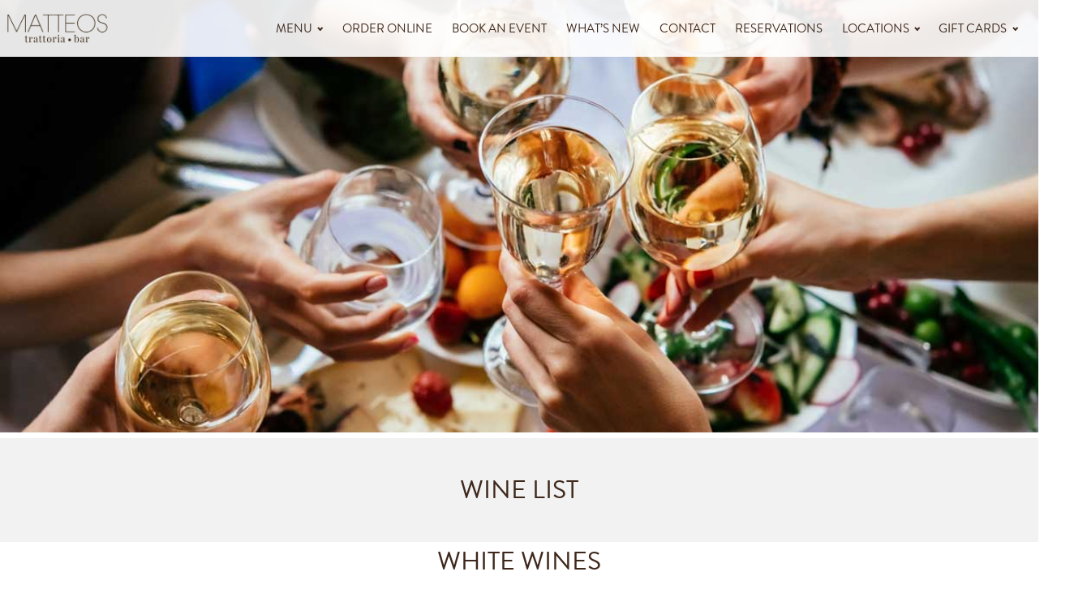

--- FILE ---
content_type: text/html; charset=UTF-8
request_url: http://huntington.matteosristorante.com/menu/wine-list/
body_size: 17876
content:
<!DOCTYPE html>
<html lang="en" >
<head>
<meta charset="UTF-8">
<meta name="viewport" content="width=device-width, initial-scale=1.0">
<!-- WP_HEAD() START -->
<title>Wine List &#8211; Matteo&#8217;s Huntington</title>
<link rel="preload" as="style" href="https://use.typekit.net/yqz3hno.css">
<link rel="stylesheet" href="https://use.typekit.net/yqz3hno.css">
<meta name='robots' content='max-image-preview:large' />

		<!-- Meta Tag Manager -->
		<meta property="og:image" content="http://huntington.matteosristorante.com/wp-content/uploads/2024/11/MATTEOS-LOGO-OG.jpg" />
		<meta property="og:title" content="Matteos Trattoria and Bar in Huntington, New York" />
		<meta property="og:type" content="Website" />
		<meta property="og:description" content="Matteos Trattoria and Bar in Huntington, New York" />
		<!-- / Meta Tag Manager -->
<link rel="alternate" title="oEmbed (JSON)" type="application/json+oembed" href="http://huntington.matteosristorante.com/wp-json/oembed/1.0/embed?url=http%3A%2F%2Fhuntington.matteosristorante.com%2Fmenu%2Fwine-list%2F" />
<link rel="alternate" title="oEmbed (XML)" type="text/xml+oembed" href="http://huntington.matteosristorante.com/wp-json/oembed/1.0/embed?url=http%3A%2F%2Fhuntington.matteosristorante.com%2Fmenu%2Fwine-list%2F&#038;format=xml" />
<style id='wp-img-auto-sizes-contain-inline-css' type='text/css'>
img:is([sizes=auto i],[sizes^="auto," i]){contain-intrinsic-size:3000px 1500px}
/*# sourceURL=wp-img-auto-sizes-contain-inline-css */
</style>
<style id='wp-block-library-inline-css' type='text/css'>
:root{--wp-block-synced-color:#7a00df;--wp-block-synced-color--rgb:122,0,223;--wp-bound-block-color:var(--wp-block-synced-color);--wp-editor-canvas-background:#ddd;--wp-admin-theme-color:#007cba;--wp-admin-theme-color--rgb:0,124,186;--wp-admin-theme-color-darker-10:#006ba1;--wp-admin-theme-color-darker-10--rgb:0,107,160.5;--wp-admin-theme-color-darker-20:#005a87;--wp-admin-theme-color-darker-20--rgb:0,90,135;--wp-admin-border-width-focus:2px}@media (min-resolution:192dpi){:root{--wp-admin-border-width-focus:1.5px}}.wp-element-button{cursor:pointer}:root .has-very-light-gray-background-color{background-color:#eee}:root .has-very-dark-gray-background-color{background-color:#313131}:root .has-very-light-gray-color{color:#eee}:root .has-very-dark-gray-color{color:#313131}:root .has-vivid-green-cyan-to-vivid-cyan-blue-gradient-background{background:linear-gradient(135deg,#00d084,#0693e3)}:root .has-purple-crush-gradient-background{background:linear-gradient(135deg,#34e2e4,#4721fb 50%,#ab1dfe)}:root .has-hazy-dawn-gradient-background{background:linear-gradient(135deg,#faaca8,#dad0ec)}:root .has-subdued-olive-gradient-background{background:linear-gradient(135deg,#fafae1,#67a671)}:root .has-atomic-cream-gradient-background{background:linear-gradient(135deg,#fdd79a,#004a59)}:root .has-nightshade-gradient-background{background:linear-gradient(135deg,#330968,#31cdcf)}:root .has-midnight-gradient-background{background:linear-gradient(135deg,#020381,#2874fc)}:root{--wp--preset--font-size--normal:16px;--wp--preset--font-size--huge:42px}.has-regular-font-size{font-size:1em}.has-larger-font-size{font-size:2.625em}.has-normal-font-size{font-size:var(--wp--preset--font-size--normal)}.has-huge-font-size{font-size:var(--wp--preset--font-size--huge)}.has-text-align-center{text-align:center}.has-text-align-left{text-align:left}.has-text-align-right{text-align:right}.has-fit-text{white-space:nowrap!important}#end-resizable-editor-section{display:none}.aligncenter{clear:both}.items-justified-left{justify-content:flex-start}.items-justified-center{justify-content:center}.items-justified-right{justify-content:flex-end}.items-justified-space-between{justify-content:space-between}.screen-reader-text{border:0;clip-path:inset(50%);height:1px;margin:-1px;overflow:hidden;padding:0;position:absolute;width:1px;word-wrap:normal!important}.screen-reader-text:focus{background-color:#ddd;clip-path:none;color:#444;display:block;font-size:1em;height:auto;left:5px;line-height:normal;padding:15px 23px 14px;text-decoration:none;top:5px;width:auto;z-index:100000}html :where(.has-border-color){border-style:solid}html :where([style*=border-top-color]){border-top-style:solid}html :where([style*=border-right-color]){border-right-style:solid}html :where([style*=border-bottom-color]){border-bottom-style:solid}html :where([style*=border-left-color]){border-left-style:solid}html :where([style*=border-width]){border-style:solid}html :where([style*=border-top-width]){border-top-style:solid}html :where([style*=border-right-width]){border-right-style:solid}html :where([style*=border-bottom-width]){border-bottom-style:solid}html :where([style*=border-left-width]){border-left-style:solid}html :where(img[class*=wp-image-]){height:auto;max-width:100%}:where(figure){margin:0 0 1em}html :where(.is-position-sticky){--wp-admin--admin-bar--position-offset:var(--wp-admin--admin-bar--height,0px)}@media screen and (max-width:600px){html :where(.is-position-sticky){--wp-admin--admin-bar--position-offset:0px}}

/*# sourceURL=wp-block-library-inline-css */
</style><style id='global-styles-inline-css' type='text/css'>
:root{--wp--preset--aspect-ratio--square: 1;--wp--preset--aspect-ratio--4-3: 4/3;--wp--preset--aspect-ratio--3-4: 3/4;--wp--preset--aspect-ratio--3-2: 3/2;--wp--preset--aspect-ratio--2-3: 2/3;--wp--preset--aspect-ratio--16-9: 16/9;--wp--preset--aspect-ratio--9-16: 9/16;--wp--preset--color--black: #000000;--wp--preset--color--cyan-bluish-gray: #abb8c3;--wp--preset--color--white: #ffffff;--wp--preset--color--pale-pink: #f78da7;--wp--preset--color--vivid-red: #cf2e2e;--wp--preset--color--luminous-vivid-orange: #ff6900;--wp--preset--color--luminous-vivid-amber: #fcb900;--wp--preset--color--light-green-cyan: #7bdcb5;--wp--preset--color--vivid-green-cyan: #00d084;--wp--preset--color--pale-cyan-blue: #8ed1fc;--wp--preset--color--vivid-cyan-blue: #0693e3;--wp--preset--color--vivid-purple: #9b51e0;--wp--preset--gradient--vivid-cyan-blue-to-vivid-purple: linear-gradient(135deg,rgb(6,147,227) 0%,rgb(155,81,224) 100%);--wp--preset--gradient--light-green-cyan-to-vivid-green-cyan: linear-gradient(135deg,rgb(122,220,180) 0%,rgb(0,208,130) 100%);--wp--preset--gradient--luminous-vivid-amber-to-luminous-vivid-orange: linear-gradient(135deg,rgb(252,185,0) 0%,rgb(255,105,0) 100%);--wp--preset--gradient--luminous-vivid-orange-to-vivid-red: linear-gradient(135deg,rgb(255,105,0) 0%,rgb(207,46,46) 100%);--wp--preset--gradient--very-light-gray-to-cyan-bluish-gray: linear-gradient(135deg,rgb(238,238,238) 0%,rgb(169,184,195) 100%);--wp--preset--gradient--cool-to-warm-spectrum: linear-gradient(135deg,rgb(74,234,220) 0%,rgb(151,120,209) 20%,rgb(207,42,186) 40%,rgb(238,44,130) 60%,rgb(251,105,98) 80%,rgb(254,248,76) 100%);--wp--preset--gradient--blush-light-purple: linear-gradient(135deg,rgb(255,206,236) 0%,rgb(152,150,240) 100%);--wp--preset--gradient--blush-bordeaux: linear-gradient(135deg,rgb(254,205,165) 0%,rgb(254,45,45) 50%,rgb(107,0,62) 100%);--wp--preset--gradient--luminous-dusk: linear-gradient(135deg,rgb(255,203,112) 0%,rgb(199,81,192) 50%,rgb(65,88,208) 100%);--wp--preset--gradient--pale-ocean: linear-gradient(135deg,rgb(255,245,203) 0%,rgb(182,227,212) 50%,rgb(51,167,181) 100%);--wp--preset--gradient--electric-grass: linear-gradient(135deg,rgb(202,248,128) 0%,rgb(113,206,126) 100%);--wp--preset--gradient--midnight: linear-gradient(135deg,rgb(2,3,129) 0%,rgb(40,116,252) 100%);--wp--preset--font-size--small: 13px;--wp--preset--font-size--medium: 20px;--wp--preset--font-size--large: 36px;--wp--preset--font-size--x-large: 42px;--wp--preset--spacing--20: 0.44rem;--wp--preset--spacing--30: 0.67rem;--wp--preset--spacing--40: 1rem;--wp--preset--spacing--50: 1.5rem;--wp--preset--spacing--60: 2.25rem;--wp--preset--spacing--70: 3.38rem;--wp--preset--spacing--80: 5.06rem;--wp--preset--shadow--natural: 6px 6px 9px rgba(0, 0, 0, 0.2);--wp--preset--shadow--deep: 12px 12px 50px rgba(0, 0, 0, 0.4);--wp--preset--shadow--sharp: 6px 6px 0px rgba(0, 0, 0, 0.2);--wp--preset--shadow--outlined: 6px 6px 0px -3px rgb(255, 255, 255), 6px 6px rgb(0, 0, 0);--wp--preset--shadow--crisp: 6px 6px 0px rgb(0, 0, 0);}:where(.is-layout-flex){gap: 0.5em;}:where(.is-layout-grid){gap: 0.5em;}body .is-layout-flex{display: flex;}.is-layout-flex{flex-wrap: wrap;align-items: center;}.is-layout-flex > :is(*, div){margin: 0;}body .is-layout-grid{display: grid;}.is-layout-grid > :is(*, div){margin: 0;}:where(.wp-block-columns.is-layout-flex){gap: 2em;}:where(.wp-block-columns.is-layout-grid){gap: 2em;}:where(.wp-block-post-template.is-layout-flex){gap: 1.25em;}:where(.wp-block-post-template.is-layout-grid){gap: 1.25em;}.has-black-color{color: var(--wp--preset--color--black) !important;}.has-cyan-bluish-gray-color{color: var(--wp--preset--color--cyan-bluish-gray) !important;}.has-white-color{color: var(--wp--preset--color--white) !important;}.has-pale-pink-color{color: var(--wp--preset--color--pale-pink) !important;}.has-vivid-red-color{color: var(--wp--preset--color--vivid-red) !important;}.has-luminous-vivid-orange-color{color: var(--wp--preset--color--luminous-vivid-orange) !important;}.has-luminous-vivid-amber-color{color: var(--wp--preset--color--luminous-vivid-amber) !important;}.has-light-green-cyan-color{color: var(--wp--preset--color--light-green-cyan) !important;}.has-vivid-green-cyan-color{color: var(--wp--preset--color--vivid-green-cyan) !important;}.has-pale-cyan-blue-color{color: var(--wp--preset--color--pale-cyan-blue) !important;}.has-vivid-cyan-blue-color{color: var(--wp--preset--color--vivid-cyan-blue) !important;}.has-vivid-purple-color{color: var(--wp--preset--color--vivid-purple) !important;}.has-black-background-color{background-color: var(--wp--preset--color--black) !important;}.has-cyan-bluish-gray-background-color{background-color: var(--wp--preset--color--cyan-bluish-gray) !important;}.has-white-background-color{background-color: var(--wp--preset--color--white) !important;}.has-pale-pink-background-color{background-color: var(--wp--preset--color--pale-pink) !important;}.has-vivid-red-background-color{background-color: var(--wp--preset--color--vivid-red) !important;}.has-luminous-vivid-orange-background-color{background-color: var(--wp--preset--color--luminous-vivid-orange) !important;}.has-luminous-vivid-amber-background-color{background-color: var(--wp--preset--color--luminous-vivid-amber) !important;}.has-light-green-cyan-background-color{background-color: var(--wp--preset--color--light-green-cyan) !important;}.has-vivid-green-cyan-background-color{background-color: var(--wp--preset--color--vivid-green-cyan) !important;}.has-pale-cyan-blue-background-color{background-color: var(--wp--preset--color--pale-cyan-blue) !important;}.has-vivid-cyan-blue-background-color{background-color: var(--wp--preset--color--vivid-cyan-blue) !important;}.has-vivid-purple-background-color{background-color: var(--wp--preset--color--vivid-purple) !important;}.has-black-border-color{border-color: var(--wp--preset--color--black) !important;}.has-cyan-bluish-gray-border-color{border-color: var(--wp--preset--color--cyan-bluish-gray) !important;}.has-white-border-color{border-color: var(--wp--preset--color--white) !important;}.has-pale-pink-border-color{border-color: var(--wp--preset--color--pale-pink) !important;}.has-vivid-red-border-color{border-color: var(--wp--preset--color--vivid-red) !important;}.has-luminous-vivid-orange-border-color{border-color: var(--wp--preset--color--luminous-vivid-orange) !important;}.has-luminous-vivid-amber-border-color{border-color: var(--wp--preset--color--luminous-vivid-amber) !important;}.has-light-green-cyan-border-color{border-color: var(--wp--preset--color--light-green-cyan) !important;}.has-vivid-green-cyan-border-color{border-color: var(--wp--preset--color--vivid-green-cyan) !important;}.has-pale-cyan-blue-border-color{border-color: var(--wp--preset--color--pale-cyan-blue) !important;}.has-vivid-cyan-blue-border-color{border-color: var(--wp--preset--color--vivid-cyan-blue) !important;}.has-vivid-purple-border-color{border-color: var(--wp--preset--color--vivid-purple) !important;}.has-vivid-cyan-blue-to-vivid-purple-gradient-background{background: var(--wp--preset--gradient--vivid-cyan-blue-to-vivid-purple) !important;}.has-light-green-cyan-to-vivid-green-cyan-gradient-background{background: var(--wp--preset--gradient--light-green-cyan-to-vivid-green-cyan) !important;}.has-luminous-vivid-amber-to-luminous-vivid-orange-gradient-background{background: var(--wp--preset--gradient--luminous-vivid-amber-to-luminous-vivid-orange) !important;}.has-luminous-vivid-orange-to-vivid-red-gradient-background{background: var(--wp--preset--gradient--luminous-vivid-orange-to-vivid-red) !important;}.has-very-light-gray-to-cyan-bluish-gray-gradient-background{background: var(--wp--preset--gradient--very-light-gray-to-cyan-bluish-gray) !important;}.has-cool-to-warm-spectrum-gradient-background{background: var(--wp--preset--gradient--cool-to-warm-spectrum) !important;}.has-blush-light-purple-gradient-background{background: var(--wp--preset--gradient--blush-light-purple) !important;}.has-blush-bordeaux-gradient-background{background: var(--wp--preset--gradient--blush-bordeaux) !important;}.has-luminous-dusk-gradient-background{background: var(--wp--preset--gradient--luminous-dusk) !important;}.has-pale-ocean-gradient-background{background: var(--wp--preset--gradient--pale-ocean) !important;}.has-electric-grass-gradient-background{background: var(--wp--preset--gradient--electric-grass) !important;}.has-midnight-gradient-background{background: var(--wp--preset--gradient--midnight) !important;}.has-small-font-size{font-size: var(--wp--preset--font-size--small) !important;}.has-medium-font-size{font-size: var(--wp--preset--font-size--medium) !important;}.has-large-font-size{font-size: var(--wp--preset--font-size--large) !important;}.has-x-large-font-size{font-size: var(--wp--preset--font-size--x-large) !important;}
/*# sourceURL=global-styles-inline-css */
</style>

<style id='classic-theme-styles-inline-css' type='text/css'>
/*! This file is auto-generated */
.wp-block-button__link{color:#fff;background-color:#32373c;border-radius:9999px;box-shadow:none;text-decoration:none;padding:calc(.667em + 2px) calc(1.333em + 2px);font-size:1.125em}.wp-block-file__button{background:#32373c;color:#fff;text-decoration:none}
/*# sourceURL=/wp-includes/css/classic-themes.min.css */
</style>
<link rel='stylesheet' id='automaticcss-core-css' href='http://huntington.matteosristorante.com/wp-content/uploads/automatic-css/automatic.css?ver=1713890452' type='text/css' media='all' />
<link rel='stylesheet' id='oxygen-aos-css' href='http://huntington.matteosristorante.com/wp-content/plugins/oxygen/component-framework/vendor/aos/aos.css?ver=6.9' type='text/css' media='all' />
<link rel='stylesheet' id='oxygen-css' href='http://huntington.matteosristorante.com/wp-content/plugins/oxygen/component-framework/oxygen.css?ver=4.9.1' type='text/css' media='all' />
<script type="text/javascript" src="http://huntington.matteosristorante.com/wp-content/plugins/oxygen/component-framework/vendor/aos/aos.js?ver=1" id="oxygen-aos-js"></script>
<script type="text/javascript" src="http://huntington.matteosristorante.com/wp-includes/js/jquery/jquery.min.js?ver=3.7.1" id="jquery-core-js"></script>
<link rel="https://api.w.org/" href="http://huntington.matteosristorante.com/wp-json/" /><link rel="alternate" title="JSON" type="application/json" href="http://huntington.matteosristorante.com/wp-json/wp/v2/pages/34" /><link rel="EditURI" type="application/rsd+xml" title="RSD" href="http://huntington.matteosristorante.com/xmlrpc.php?rsd" />
<meta name="generator" content="WordPress 6.9" />
<link rel="canonical" href="http://huntington.matteosristorante.com/menu/wine-list/" />
<link rel='shortlink' href='http://huntington.matteosristorante.com/?p=34' />
<link rel="stylesheet" href="https://use.typekit.net/yqz3hno.css">
		<style type="text/css" id="wp-custom-css">
			.ot-dtp-picker.wide .ot-title    opacity: 0 !important;
}		</style>
		<link rel='stylesheet' id='oxygen-cache-23-css' href='//huntington.matteosristorante.com/wp-content/uploads/oxygen/css/23.css?cache=1768320104&#038;ver=6.9' type='text/css' media='all' />
<link rel='stylesheet' id='oxygen-universal-styles-css' href='//huntington.matteosristorante.com/wp-content/uploads/oxygen/css/universal.css?cache=1768320104&#038;ver=6.9' type='text/css' media='all' />
<link rel='stylesheet' id='automaticcss-oxygen-css' href='http://huntington.matteosristorante.com/wp-content/uploads/automatic-css/automatic-oxygen.css?ver=1713890453' type='text/css' media='all' />
<!-- END OF WP_HEAD() -->
<link rel='stylesheet' id='color-scheme-switcher-frontend-css' href='http://huntington.matteosristorante.com/wp-content/plugins/automaticcss-plugin/classes/Features/Color_Scheme_Switcher/css/frontend.css?ver=1713890417' type='text/css' media='all' />
</head>
<body class="wp-singular page-template-default page page-id-34 page-child parent-pageid-32 wp-theme-oxygen-is-not-a-theme  wp-embed-responsive oxygen-body" >




						<header id="_header-52-23" class="oxy-header-wrapper oxy-overlay-header oxy-header bg--primary-trans-90" ><div id="_header_row-53-23" class="oxy-header-row pad-header--m" ><div class="oxy-header-container"><div id="_header_left-54-23" class="oxy-header-left" ><a id="link-55-23" class="ct-link" href="http://huntington.matteosristorante.com/"   ><img  id="image-95-23" alt="" src="http://huntington.matteosristorante.com/wp-content/uploads/2024/11/MATTEOS-LOGO.png" class="ct-image logo-header-svg" srcset="http://huntington.matteosristorante.com/wp-content/uploads/2024/11/MATTEOS-LOGO.png 600w, http://huntington.matteosristorante.com/wp-content/uploads/2024/11/MATTEOS-LOGO-480x122.png 480w" sizes="(max-width: 600px) 100vw, 600px" /></a></div><div id="_header_center-57-23" class="oxy-header-center" ></div><div id="_header_right-58-23" class="oxy-header-right" ><nav id="desktop-nav" class="oxy-nav-menu  oxy-nav-menu-dropdowns oxy-nav-menu-dropdown-arrow" ><div class='oxy-menu-toggle'><div class='oxy-nav-menu-hamburger-wrap'><div class='oxy-nav-menu-hamburger'><div class='oxy-nav-menu-hamburger-line'></div><div class='oxy-nav-menu-hamburger-line'></div><div class='oxy-nav-menu-hamburger-line'></div></div></div></div><div class="menu-navigation-container"><ul id="menu-navigation" class="oxy-nav-menu-list"><li id="menu-item-2812" class="menu-item menu-item-type-custom menu-item-object-custom current-menu-ancestor current-menu-parent menu-item-has-children menu-item-2812"><a href="#">Menu</a>
<ul class="sub-menu">
	<li id="menu-item-2815" class="menu-item menu-item-type-post_type menu-item-object-page menu-item-2815"><a href="http://huntington.matteosristorante.com/menu/dinner-menu/">Dinner Menu</a></li>
	<li id="menu-item-2819" class="menu-item menu-item-type-post_type menu-item-object-page menu-item-2819"><a href="http://huntington.matteosristorante.com/menu/desserts/">Desserts</a></li>
	<li id="menu-item-2816" class="menu-item menu-item-type-post_type menu-item-object-page menu-item-2816"><a href="http://huntington.matteosristorante.com/menu/cocktail-martinis/">Cocktail &#038; Martinis</a></li>
	<li id="menu-item-2817" class="menu-item menu-item-type-post_type menu-item-object-page current-menu-item page_item page-item-34 current_page_item menu-item-2817"><a href="http://huntington.matteosristorante.com/menu/wine-list/" aria-current="page">Wine List</a></li>
	<li id="menu-item-2818" class="menu-item menu-item-type-post_type menu-item-object-page menu-item-2818"><a href="http://huntington.matteosristorante.com/menu/catering/">Catering</a></li>
	<li id="menu-item-2813" class="menu-item menu-item-type-post_type menu-item-object-page menu-item-2813"><a href="http://huntington.matteosristorante.com/menu/happy-hour/">Happy Hour</a></li>
</ul>
</li>
<li id="menu-item-2810" class="menu-item menu-item-type-custom menu-item-object-custom menu-item-2810"><a href="https://www.toasttab.com/matteos-of-huntington-300-w-jericho-turnpike/v3">Order Online</a></li>
<li id="menu-item-2821" class="menu-item menu-item-type-post_type menu-item-object-page menu-item-2821"><a href="http://huntington.matteosristorante.com/book-an-event/">Book an Event</a></li>
<li id="menu-item-2822" class="menu-item menu-item-type-post_type menu-item-object-page menu-item-2822"><a href="http://huntington.matteosristorante.com/whats-new/">What’s New</a></li>
<li id="menu-item-2823" class="menu-item menu-item-type-post_type menu-item-object-page menu-item-2823"><a href="http://huntington.matteosristorante.com/contact/">Contact</a></li>
<li id="menu-item-2811" class="menu-item menu-item-type-custom menu-item-object-custom menu-item-2811"><a href="https://www.opentable.com/r/matteos-of-huntington-reservations-huntington?restref=745720&#038;lang=en-US&#038;ot_source=Restaurant%20website">Reservations</a></li>
<li id="menu-item-2824" class="menu-item menu-item-type-custom menu-item-object-custom menu-item-has-children menu-item-2824"><a href="#">Locations</a>
<ul class="sub-menu">
	<li id="menu-item-2825" class="menu-item menu-item-type-custom menu-item-object-custom menu-item-2825"><a target="_blank" href="http://roslyn.matteosristorante.com/">Matteo&#8217;s of Roslyn</a></li>
	<li id="menu-item-2826" class="menu-item menu-item-type-custom menu-item-object-custom menu-item-2826"><a target="_blank" href="http://bocaraton.matteosristorante.com/">Matteo&#8217;s of Boca Raton</a></li>
	<li id="menu-item-2827" class="menu-item menu-item-type-custom menu-item-object-custom menu-item-2827"><a href="http://hallandale.matteosristorante.com/">Matteo&#8217;s of Hallandale</a></li>
	<li id="menu-item-3018" class="menu-item menu-item-type-custom menu-item-object-custom menu-item-3018"><a href="https://Matteo&#039;s%20of%20North%20Palm%20Beach">Matteo&#8217;s of Palm Beach</a></li>
	<li id="menu-item-2828" class="menu-item menu-item-type-custom menu-item-object-custom menu-item-2828"><a target="_blank" href="http://www.rothmannssteakhouse.com/">Rothmann&#8217;s Steakhouse</a></li>
	<li id="menu-item-2829" class="menu-item menu-item-type-custom menu-item-object-custom menu-item-2829"><a target="_blank" href="https://www.louiessince1905.com/">Louie&#8217;s Prime Steak &#038; Seafood</a></li>
</ul>
</li>
<li id="menu-item-2830" class="menu-item menu-item-type-custom menu-item-object-custom menu-item-has-children menu-item-2830"><a href="https://www.toasttab.com/matteos-of-huntington-300-w-jericho-turnpike/giftcards">Gift Cards</a>
<ul class="sub-menu">
	<li id="menu-item-2831" class="menu-item menu-item-type-custom menu-item-object-custom menu-item-2831"><a href="https://www.toasttab.com/matteos-of-huntington-300-w-jericho-turnpike/giftcards">Purchase a Gift Card</a></li>
	<li id="menu-item-2832" class="menu-item menu-item-type-custom menu-item-object-custom menu-item-2832"><a target="_blank" href="http://Check%20Balance">Check Balance</a></li>
</ul>
</li>
</ul></div></nav><nav id="mobile-nav" class="oxy-nav-menu  oxy-nav-menu-dropdown-arrow oxy-nav-menu-vertical" ><div class='oxy-menu-toggle'><div class='oxy-nav-menu-hamburger-wrap'><div class='oxy-nav-menu-hamburger'><div class='oxy-nav-menu-hamburger-line'></div><div class='oxy-nav-menu-hamburger-line'></div><div class='oxy-nav-menu-hamburger-line'></div></div></div></div><div class="menu-mobile-navigation-container"><ul id="menu-mobile-navigation" class="oxy-nav-menu-list"><li id="menu-item-2586" class="menu-item menu-item-type-custom menu-item-object-custom menu-item-2586"><a target="_blank" href="https://www.toasttab.com/matteos-of-huntington-300-w-jericho-turnpike/v3">Order Online</a></li>
<li id="menu-item-2702" class="menu-item menu-item-type-custom menu-item-object-custom menu-item-2702"><a target="_blank" href="https://www.opentable.com/r/matteos-of-huntington-reservations-huntington?restref=745720&#038;lang=en-US&#038;ot_source=Restaurant%20website">Reservations</a></li>
<li id="menu-item-2579" class="menu-item menu-item-type-post_type menu-item-object-page menu-item-2579"><a href="http://huntington.matteosristorante.com/menu/dinner-menu/">Dinner Menu</a></li>
<li id="menu-item-2583" class="menu-item menu-item-type-post_type menu-item-object-page menu-item-2583"><a href="http://huntington.matteosristorante.com/menu/desserts/">Desserts</a></li>
<li id="menu-item-2580" class="menu-item menu-item-type-post_type menu-item-object-page menu-item-2580"><a href="http://huntington.matteosristorante.com/menu/cocktail-martinis/">Cocktail &#038; Martinis</a></li>
<li id="menu-item-2758" class="menu-item menu-item-type-post_type menu-item-object-page menu-item-2758"><a href="http://huntington.matteosristorante.com/menu/happy-hour/">Happy Hour</a></li>
<li id="menu-item-2581" class="menu-item menu-item-type-post_type menu-item-object-page current-menu-item page_item page-item-34 current_page_item menu-item-2581"><a href="http://huntington.matteosristorante.com/menu/wine-list/" aria-current="page">Wine List</a></li>
<li id="menu-item-2582" class="menu-item menu-item-type-post_type menu-item-object-page menu-item-2582"><a href="http://huntington.matteosristorante.com/menu/catering/">Catering</a></li>
<li id="menu-item-2576" class="menu-item menu-item-type-post_type menu-item-object-page menu-item-2576"><a href="http://huntington.matteosristorante.com/book-an-event/">Book an Event</a></li>
<li id="menu-item-2584" class="menu-item menu-item-type-post_type menu-item-object-page menu-item-2584"><a href="http://huntington.matteosristorante.com/whats-new/">What’s New</a></li>
<li id="menu-item-2591" class="menu-item menu-item-type-custom menu-item-object-custom menu-item-2591"><a target="_blank" href="https://www.toasttab.com/matteos-of-huntington-300-w-jericho-turnpike/giftcards">Purchase a Gift Card</a></li>
<li id="menu-item-2690" class="menu-item menu-item-type-custom menu-item-object-custom menu-item-2690"><a href="https://www.toasttab.com/matteos-of-huntington-300-w-jericho-turnpike/findcard">Check Gift Card Balance</a></li>
<li id="menu-item-2577" class="menu-item menu-item-type-post_type menu-item-object-page menu-item-2577"><a href="http://huntington.matteosristorante.com/contact/">Contact</a></li>
</ul></div></nav><div id="mobile-trigger" class="ct-fancy-icon" ><svg id="svg-mobile-trigger"><use xlink:href="#FontAwesomeicon-bars"></use></svg></div></div></div></div></header>
		<div id='inner_content-50-23' class='ct-inner-content'><img  id="image-2-34" alt="" src="http://huntington.matteosristorante.com/wp-content/uploads/2022/01/Wine.jpg" class="ct-image width--full hero--img"/><section id="section-3-34" class=" ct-section center--all pad-section--s page-title" ><div class="ct-section-inner-wrap"><div id="text_block-4-34" class="ct-text-block menu-category-title" >wine list</div></div></section><section id="section-6-34" class=" ct-section pad-section--s center--all width--full owl--xs" ><div class="ct-section-inner-wrap"><div id="text_block-7-34" class="ct-text-block text--xl menu-category-title" >white wines</div><div id="text_block-12-34" class="ct-text-block text--l menu-item-name" >Glass • Bottle</div><div id="div_block-8-34" class="ct-div-block width--full center--all owl--xs" ><div id="text_block-17-34" class="ct-text-block text--m" ><div>001 Pinot Grigio, Santa Cristina, delle Venezia, Italy 11 • 39</div><div>002 Pinot Grigio, Santa Margherita, Valdadige, Italy 16 • 59</div><div>003 Vermentino Bolgheri, Antinori 15 • 55</div><div>004 Sauvignon Blanc, Charles Krug, St. Helena, Napa 48</div><div>005 Sauvignon Blanc, Brancott Marlborough, New Zealand 14 • 49</div><div>006 Sauvignon Blanc, Kim Crawford, Marlborough, New Zealand 55&nbsp;</div><div>007 Riesling, Chateau St. Michelle, Columbia Valley 11 • 39</div><div>008 Moscato, Jacob’s Creek, Australia 11 • 38</div><div>009 Chardonnay, Chateau St. Michelle, Columbia Valley 11 • 39</div><div>010 Chardonnay, Harken, Salinas Valley 14 42</div><div>011 Chardonnay, Sonoma Cutrer, Russian River, Ranches Sonoma 49</div><div>012 Chardonnay, Rodney Strong, “Estate” Chalk Hill, Sonoma 61</div><div>013 Chardonnay, Jordon, Russian River 79</div><div>014 Chardonnay, Cakebread, Napa 90</div><div>015 Infamous Gold, Cabernet Blanc, France 55</div></div></div></div></section><section id="section-38-34" class=" ct-section pad-section--s center--all width--full border-top-menu owl--xs" ><div class="ct-section-inner-wrap"><div id="text_block-39-34" class="ct-text-block text--xl menu-category-title" >red wines</div><div id="div_block-40-34" class="ct-div-block width--full center--all owl--xs" ><div id="text_block-41-34" class="ct-text-block text--l menu-item-name" >Glass • Bottle</div><div id="text_block-42-34" class="ct-text-block text--m" ><div>100 Montepulciano, Carletto, Italy 11 • 41</div><div>101 Pinot Noir, Intercept, Charles Woodson, Monterey 13 • 49</div><div>102 Pinot Noir, Erath, Oregon 14 • 52</div><div>103 Pinot Noir, Meiomi 61</div><div>104 Pinot Noir, Sonoma Cutrer, Russian River Valley, Sonoma 68</div><div>105 Merlot, J. Lohr Los Osos, Paso Robles 50</div><div>106 Merlot, Barone Fini, Trentino, Italy 12 • 50</div><div>107 Malbec, Bordeaux Blend, Clos De Los Siete 14 • 45</div><div>108 Achaval Ferrer, Malbec, Mendoza 15 • 50</div><div>109 Rioja Crianza, Viña Real, Spain 13 • 52</div><div>110 Zinfandel, Decoy 60</div><div>111 Cabernet Sauvignon, CK Mondavi 11 • 42</div><div>112 Cabernet Sauvignon, Robert Hall, Paso Robles 15 • 53</div><div>113 Cabernet Sauvignon, Daou Vinyards, Paso Robles 16 • 60</div><div>114 Cabernet Sauvignon Chas. Rothmann’s, “Sommelier Select,” Sonoma 2020 55</div><div>115 Cabernet Sauvignon, Simi, Sonoma 60</div><div>116 Cabernet Blend, Saddleback Cellars, Napa Valley 69</div><div>117 Cabernet Sauvignon, Prisoner, Napa Valley 105</div><div>118 Cabernet Sauvignon, Stags Leap Wine Cellars, Artemis, Napa 170</div><div>119 Cabernet Sauvignon, Jordan, Alexander Valley 140</div><div>120 Cabernet Sauvignon Chas. Rothmann’s, “Limited Reserve,” Napa 2016 175</div><div>121 Cabernet Sauvignon, Cakebread, Napa Valley 175</div><div>122 Cabernet Sauvignon, Silver Oak, Alexander Valley, California 180</div><div>123 Cabernet Sauvignon, Caymus, Napa Valley 180</div><div>124 Cabernet Sauvignon, Opus One, Napa Valley 680</div><div>125 Chianti Ruffino, Chianti Classico, Italy 11 40</div><div>126 Chianti, Peppoli, Chianti Classico, Tuscany, Italy 55</div><div>127 Chianti, Ruffino, Chianti Classico, Riserva, Ducale Tan Label, Italy 61</div><div>128 Chianti Ruffino, Ducale Gold Label, Italy 90</div><div>129 Sangiovese, Tenuta Sassoregale, Italy 14 • 52</div><div>130 Tuscan, Santa Cristina, Cabernet Sauvignon, Tuscany 13 • 50</div><div>131 Super Tuscan, Villa Antinori, Tuscany 45</div><div>132 Super Tuscan, Modus, Tuscany 60</div><div>133 Super Tuscan, Il Bruciato, Tenuta Guado Al Tasso 76</div><div>134 Barolo, Prunotto, Italy 105</div><div>135 Brunello di Montalcino, Antinori, Pian delle Vigna, Italy 150</div><div>136 “Baby Amarone,” Luigi Righetti Valpolicella Riposso, Italy 15 • 56&nbsp;</div><div>137 Amarone, Luigi Righetti, Capitel de Roari, Italy 75</div><div>138 I Saltari Amarone della Valpolicella 125</div><div>139 Tignanello, Antinori, Italy 255</div><div>140 Sassicaia, Tenuta San Guido, Tuscany 450&nbsp;</div></div></div></div></section><section id="section-55-34" class=" ct-section pad-section--s center--all width--full border-top-menu owl--xs" ><div class="ct-section-inner-wrap"><div id="text_block-56-34" class="ct-text-block text--xl menu-category-title" >CHAMPAGNE &amp; SPARKLING WINES<br></div><div id="div_block-57-34" class="ct-div-block width--full center--all owl--xs" ><div id="text_block-58-34" class="ct-text-block text--m" ><div>019 Prosecco, Cinzano 12 • 45</div><div>020 Rosé Sparkling, Brut, Rotari, Trento DOC Italy 12 • 48</div><div>021 Champagne, Reserve Brut, N|V Nicholas Feuillatte 25</div><div>022 Champagne, Victorious Pink, Grand Cuvee 60</div><div>023 Champagne, Brut NV, Moet &amp; Chandon, Imperial Rosé, Epernay 99</div><div>024 Champagne, Brut NV, Veuve Clicquot, “Yellow Label,” Reims 149&nbsp;</div><div>025 Champagne, Brut, Louis Roederer, Cristal, Reims 550</div></div></div></div></section><section id="section-63-34" class=" ct-section pad-section--s center--all width--full border-top-menu owl--xs" ><div class="ct-section-inner-wrap"><div id="text_block-64-34" class="ct-text-block text--xl menu-category-title" >Rose wines<br></div><div id="div_block-65-34" class="ct-div-block width--full center--all owl--xs" ><div id="text_block-66-34" class="ct-text-block text--m" ><div>016 Calafuria, Italy 13 • 40</div><div>017 Rosé, Whispering Angel, Chateau d’Esclans, France 58</div><div>018 Rosé, Notorious Pink, Domaine La Colombette, France 14 • 55</div></div></div></div></section></div><footer id="footer" class=" ct-section center--all pad-section--s" ><div class="ct-section-inner-wrap"><div id="div_block-75-23" class="ct-div-block transition" ><a id="link-76-23" class="ct-link link--hover" href="tel:1-631-421-6001"   ><div id="fancy_icon-77-23" class="ct-fancy-icon f-sm-icon margin-right--s" ><svg id="svg-fancy_icon-77-23"><use xlink:href="#FontAwesomeicon-phone-square"></use></svg></div></a><a id="link-78-23" class="ct-link link--hover" href="https://www.instagram.com/matteos_restaurants/" target="_blank"  ><div id="fancy_icon-79-23" class="ct-fancy-icon f-sm-icon margin-right--s" ><svg id="svg-fancy_icon-79-23"><use xlink:href="#FontAwesomeicon-instagram"></use></svg></div></a><a id="link-80-23" class="ct-link link--hover" href="https://www.facebook.com/MatteosTrattoriaHuntington/?rf=115817108440170" target="_blank"  ><div id="fancy_icon-81-23" class="ct-fancy-icon f-sm-icon margin-right--s" ><svg id="svg-fancy_icon-81-23"><use xlink:href="#FontAwesomeicon-facebook-official"></use></svg></div></a><a id="link-82-23" class="ct-link link--hover" href="https://www.youtube.com/channel/UCY7kLFXubW56Pcdt7FllFEA" target="_blank"  ><div id="fancy_icon-83-23" class="ct-fancy-icon f-sm-icon margin-right--s" ><svg id="svg-fancy_icon-83-23"><use xlink:href="#FontAwesomeicon-youtube-play"></use></svg></div></a></div><div id="div_block-97-23" class="ct-div-block center--all width--full" ><div id="code_block-98-23" class="ct-code-block" ><a href="https://www.rothmannsgroup.com" target="_blank"><svg version="1.1" id="Layer_1" xmlns="http://www.w3.org/2000/svg" xmlns:xlink="http://www.w3.org/1999/xlink" x="0px" y="0px"
	 viewBox="0 0 504 216" style="enable-background:new 0 0 504 216;" xml:space="preserve">
<style type="text/css">
	.st0{fill:#FFFFFF;}
</style>
<path class="st0" d="M249.4,34.34c17.46,0,31.62,14.16,31.62,31.62s-14.16,31.62-31.62,31.62c-17.46,0-31.62-14.16-31.62-31.62
	S231.94,34.34,249.4,34.34 M249.4,33.63c-17.82,0-32.32,14.5-32.32,32.32s14.5,32.32,32.32,32.32s32.32-14.5,32.32-32.32
	S267.23,33.63,249.4,33.63L249.4,33.63z"/>
<path class="st0" d="M249.4,31.72c18.88,0,34.24,15.36,34.24,34.24s-15.36,34.24-34.24,34.24s-34.24-15.36-34.24-34.24
	S230.52,31.72,249.4,31.72 M249.4,29.93c-19.9,0-36.03,16.13-36.03,36.03s16.13,36.03,36.03,36.03c19.9,0,36.03-16.13,36.03-36.03
	S269.3,29.93,249.4,29.93L249.4,29.93z"/>
<g>
	<path class="st0" d="M4.75,156.44c2.94-0.26,4.77-0.8,5.5-1.63c0.72-0.83,1.08-2.75,1.08-5.78v-31.58c0-2.56-0.4-4.24-1.21-5.04
		c-0.81-0.79-2.6-1.3-5.36-1.51v-1.35h21.19c4.41,0,8.09,0.53,11.03,1.6c5.58,2.02,8.37,5.72,8.37,11.13c0,3.63-1.24,6.41-3.72,8.35
		c-2.48,1.94-5.85,3.22-10.11,3.84l15.78,18.5c0.97,1.13,1.94,1.95,2.92,2.47c0.97,0.52,2.22,0.85,3.74,0.99v1.35H41.61
		l-19.15-22.46l-3.36,0.18v14.37c0,2.7,0.43,4.4,1.29,5.13c0.86,0.72,2.73,1.2,5.63,1.44v1.35H4.75V156.44z M30.92,131.16
		c4.06-1.59,6.09-4.57,6.09-8.95c0-4.22-1.82-7.09-5.46-8.63c-1.94-0.83-4.52-1.24-7.74-1.24c-2.17,0-3.5,0.15-3.98,0.45
		c-0.49,0.3-0.73,0.99-0.73,2.08v17.95C24.61,132.61,28.55,132.06,30.92,131.16z"/>
	<path class="st0" d="M64.93,114.96c4.71-4.3,10.5-6.44,17.38-6.44c6.9,0,12.71,2.16,17.42,6.48c5.11,4.68,7.66,10.91,7.66,18.69
		c0,7.9-2.64,14.19-7.92,18.87c-4.73,4.18-10.45,6.27-17.16,6.27c-7.18,0-13.13-2.31-17.87-6.94c-4.81-4.72-7.21-10.79-7.21-18.19
		C57.23,125.91,59.8,119.66,64.93,114.96z M70.66,150.69c3.17,3.67,7.06,5.5,11.68,5.5c4.52,0,8.38-1.78,11.58-5.36
		c3.21-3.57,4.81-9.29,4.81-17.14c0-7.95-1.62-13.69-4.87-17.23c-3.24-3.53-7.09-5.3-11.53-5.3c-4.59,0-8.48,1.83-11.66,5.5
		c-3.18,3.67-4.77,9.34-4.77,17.03C65.91,141.36,67.49,147.02,70.66,150.69z"/>
	<path class="st0" d="M111.74,109.55h43.29l0.41,12.39h-1.83c-0.9-3.89-2.04-6.43-3.42-7.6c-1.38-1.17-4.29-1.76-8.73-1.76h-4.26
		v37.31c0,2.81,0.46,4.55,1.38,5.22c0.92,0.67,2.94,1.12,6.06,1.33v1.35h-22.32v-1.35c3.24-0.24,5.26-0.74,6.06-1.52
		c0.8-0.78,1.2-2.74,1.2-5.88v-36.45h-4.3c-4.24,0-7.12,0.58-8.65,1.74c-1.53,1.16-2.69,3.7-3.46,7.62h-1.87L111.74,109.55z"/>
	<path class="st0" d="M161.3,156.44c2.99-0.31,4.86-0.83,5.61-1.58c0.75-0.74,1.12-2.69,1.12-5.83v-31.58
		c0-2.61-0.42-4.31-1.25-5.09s-2.66-1.27-5.48-1.46v-1.35h21.23v1.35c-2.8,0.19-4.62,0.68-5.47,1.46s-1.26,2.48-1.26,5.09v14.21
		h23.25v-14.21c0-2.61-0.41-4.31-1.23-5.09c-0.82-0.78-2.65-1.27-5.5-1.46v-1.35h21.23v1.35c-2.82,0.19-4.64,0.68-5.48,1.46
		c-0.84,0.78-1.25,2.48-1.25,5.09v32.43c0,2.64,0.42,4.34,1.25,5.08c0.83,0.74,2.66,1.23,5.48,1.47v1.35h-21.23v-1.35
		c3.01-0.28,4.89-0.8,5.63-1.56c0.74-0.76,1.1-2.71,1.1-5.85v-14.17H175.8v15.02c0,2.64,0.42,4.34,1.26,5.1
		c0.84,0.76,2.66,1.24,5.47,1.45v1.35H161.3V156.44z"/>
	<path class="st0" d="M216.21,156.44c3.16-0.31,5.2-0.99,6.09-2.05c0.9-1.06,1.35-3.5,1.35-7.35v-29.6c0-2.63-0.44-4.35-1.31-5.14
		c-0.87-0.79-2.85-1.26-5.94-1.41v-1.35h15.09l17.58,36.32l17.15-36.32h15.21v1.35c-2.84,0.19-4.67,0.68-5.5,1.48
		c-0.82,0.79-1.23,2.48-1.23,5.07v32.41c0,2.66,0.41,4.36,1.23,5.11c0.82,0.75,2.65,1.24,5.5,1.48v1.35h-21.42v-1.35
		c3.09-0.24,5.01-0.77,5.78-1.58c0.76-0.82,1.14-2.77,1.14-5.85v-32.73l-19.61,41.51h-1.05l-19.27-39.81v29.06
		c0,3.98,0.61,6.58,1.83,7.79c0.8,0.78,2.58,1.32,5.34,1.6v1.35h-17.98V156.44z"/>
	<path class="st0" d="M284.55,157.79v-1.35c1.97-0.21,3.45-0.92,4.43-2.12s2.67-4.48,5.06-9.84l15.95-35.78h1.52l19.07,41.33
		c1.27,2.74,2.29,4.43,3.05,5.08c0.76,0.65,2.04,1.09,3.83,1.33v1.35H318v-1.35c2.24-0.19,3.68-0.42,4.33-0.69
		c0.65-0.27,0.97-0.94,0.97-2c0-0.35-0.13-0.98-0.37-1.88c-0.25-0.9-0.6-1.84-1.05-2.83l-3.06-7.01h-20.18
		c-1.99,4.77-3.18,7.68-3.56,8.73c-0.39,1.05-0.58,1.88-0.58,2.5c0,1.23,0.52,2.08,1.57,2.55c0.65,0.28,1.87,0.5,3.66,0.64v1.35
		H284.55z M317.52,139.07l-8.77-20.08l-8.81,20.08H317.52z"/>
	<path class="st0" d="M344.16,156.44c3.16-0.31,5.2-0.99,6.09-2.05c0.9-1.06,1.35-3.5,1.35-7.35v-32.12l-1.05-1.17
		c-1.12-1.26-2.07-2.03-2.86-2.33c-0.78-0.3-1.96-0.47-3.53-0.52v-1.35h13.06l29.55,34.88v-24.23c0-3.99-0.62-6.58-1.87-7.78
		c-0.82-0.78-2.64-1.29-5.46-1.52v-1.35h17.98v1.35c-2.92,0.28-4.86,0.96-5.83,2.03c-0.97,1.07-1.46,3.51-1.46,7.33v38.38h-1.31
		l-33.87-39.98v28.38c0,3.98,0.61,6.58,1.83,7.79c0.8,0.78,2.58,1.32,5.35,1.6v1.35h-17.98V156.44z"/>
	<path class="st0" d="M399.45,156.44c3.16-0.31,5.2-0.99,6.09-2.05c0.9-1.06,1.35-3.5,1.35-7.35v-32.12l-1.05-1.17
		c-1.12-1.26-2.07-2.03-2.86-2.33c-0.78-0.3-1.96-0.47-3.53-0.52v-1.35h13.06l29.55,34.88v-24.23c0-3.99-0.62-6.58-1.87-7.78
		c-0.82-0.78-2.64-1.29-5.46-1.52v-1.35h17.98v1.35c-2.92,0.28-4.86,0.96-5.83,2.03c-0.97,1.07-1.46,3.51-1.46,7.33v38.38h-1.31
		l-33.87-39.98v28.38c0,3.98,0.61,6.58,1.83,7.79c0.8,0.78,2.58,1.32,5.35,1.6v1.35h-17.98V156.44z"/>
	<path class="st0" d="M460.94,118.14c-1.2,1.38-2.52,2.37-3.95,2.97l-0.47-0.95c1.16-0.64,2.16-1.42,2.98-2.35
		c0.82-0.93,1.23-1.88,1.23-2.85c0-0.22-0.07-0.38-0.2-0.48c-0.13-0.09-0.29-0.14-0.47-0.14c-0.98,0.11-1.55,0.17-1.72,0.17
		c-0.65,0-1.27-0.21-1.87-0.64s-0.9-1.06-0.9-1.9c0-0.62,0.24-1.23,0.72-1.84c0.48-0.61,1.27-0.91,2.37-0.91
		c1.15,0,2.11,0.42,2.9,1.25c0.79,0.83,1.18,1.87,1.18,3.1C462.75,115.24,462.14,116.76,460.94,118.14z"/>
	<path class="st0" d="M466.61,143.12c1.29,3.28,2.81,5.89,4.55,7.83c3.04,3.39,6.81,5.09,11.31,5.09c2.44,0,4.55-0.73,6.33-2.21
		c1.78-1.47,2.67-3.53,2.67-6.16c0-2.37-0.9-4.44-2.69-6.19c-1.17-1.12-3.63-2.79-7.39-5.02l-6.53-3.88
		c-1.97-1.19-3.53-2.38-4.7-3.6c-2.17-2.3-3.25-4.84-3.25-7.62c0-3.68,1.28-6.74,3.85-9.19c2.57-2.44,5.97-3.67,10.21-3.67
		c1.74,0,3.84,0.41,6.3,1.23c2.45,0.82,3.86,1.23,4.21,1.23c0.95,0,1.6-0.21,1.96-0.64c0.36-0.43,0.64-1.03,0.84-1.81h1.57
		l1.68,15.52h-1.83c-1.25-4.68-3.25-7.94-6-9.79c-2.75-1.85-5.48-2.78-8.17-2.78c-2.09,0-3.92,0.59-5.48,1.76
		c-1.56,1.17-2.34,2.81-2.34,4.89c0,1.87,0.6,3.48,1.79,4.81c1.19,1.35,3.05,2.76,5.56,4.24l6.72,3.95c4.21,2.47,7.18,4.74,8.9,6.8
		c1.7,2.09,2.55,4.56,2.55,7.4c0,3.82-1.51,7.01-4.54,9.58c-3.03,2.56-6.9,3.84-11.61,3.84c-2.37,0-4.84-0.43-7.42-1.28
		c-2.58-0.85-4.06-1.28-4.43-1.28c-0.9,0-1.5,0.26-1.81,0.78c-0.31,0.52-0.52,1.08-0.62,1.67h-1.68l-2.28-15.52H466.61z"/>
</g>
<g>
	<path class="st0" d="M219.72,39.6c0.27-0.32,0.42-0.56,0.44-0.73c0.02-0.16-0.12-0.4-0.42-0.71l-3.5-3.69
		c-0.28-0.29-0.51-0.44-0.68-0.45c-0.18-0.01-0.43,0.13-0.75,0.4l-0.15-0.15l4.4-4.19l1.16,1.16l-0.21,0.2
		c-0.42-0.3-0.75-0.43-0.99-0.41c-0.24,0.03-0.61,0.27-1.09,0.73l-1.13,1.07c-0.12,0.12-0.18,0.21-0.17,0.27
		c0.01,0.07,0.06,0.15,0.17,0.26l1.76,1.85l1.28-1.22c0.35-0.34,0.53-0.6,0.53-0.8c0-0.2-0.13-0.48-0.37-0.86l0.19-0.18l1.82,1.91
		l-0.19,0.18c-0.37-0.26-0.65-0.4-0.85-0.41c-0.2-0.01-0.47,0.15-0.82,0.48l-1.28,1.22l1.95,2.05c0.16,0.16,0.3,0.21,0.43,0.14
		c0.13-0.07,0.46-0.35,0.98-0.84c0.56-0.53,0.92-0.99,1.07-1.37c0.15-0.38,0.11-0.9-0.13-1.58l0.23-0.22l0.95,1.76l-4.48,4.26
		L219.72,39.6z"/>
	<path class="st0" d="M226.66,30.98c0.42,0.35,0.82,0.59,1.2,0.73c0.66,0.24,1.28,0.19,1.86-0.14c0.32-0.18,0.53-0.44,0.65-0.77
		c0.12-0.33,0.07-0.68-0.13-1.04c-0.18-0.32-0.46-0.54-0.83-0.64c-0.24-0.07-0.69-0.11-1.35-0.14l-1.15-0.04
		c-0.35-0.02-0.64-0.06-0.89-0.14c-0.46-0.15-0.8-0.42-1.01-0.8c-0.29-0.5-0.36-1.01-0.22-1.54c0.14-0.52,0.49-0.94,1.04-1.26
		c0.23-0.13,0.53-0.23,0.91-0.3c0.38-0.07,0.6-0.12,0.64-0.14c0.12-0.07,0.19-0.15,0.2-0.23c0.01-0.09,0-0.19-0.03-0.31l0.2-0.12
		l1.43,1.99l-0.24,0.14c-0.53-0.54-1.04-0.84-1.54-0.89c-0.5-0.05-0.93,0.03-1.28,0.23c-0.27,0.15-0.46,0.37-0.57,0.65
		c-0.11,0.28-0.08,0.56,0.08,0.84c0.15,0.26,0.35,0.43,0.61,0.52c0.26,0.1,0.61,0.15,1.05,0.17l1.18,0.04
		c0.74,0.03,1.3,0.11,1.68,0.27c0.38,0.16,0.69,0.43,0.91,0.82c0.3,0.52,0.35,1.07,0.16,1.64c-0.19,0.57-0.6,1.03-1.21,1.38
		c-0.31,0.18-0.66,0.3-1.06,0.37c-0.4,0.07-0.63,0.13-0.67,0.15c-0.12,0.07-0.17,0.15-0.17,0.24c0,0.09,0.02,0.19,0.05,0.27
		l-0.22,0.12l-1.5-1.95L226.66,30.98z"/>
	<path class="st0" d="M233.42,21.72l6.22-1.77l0.59,1.85l-0.26,0.07c-0.3-0.55-0.57-0.89-0.82-1.01s-0.69-0.09-1.33,0.09l-0.61,0.17
		l1.6,5.63c0.12,0.42,0.26,0.67,0.42,0.73c0.16,0.06,0.47,0.05,0.93-0.05l0.06,0.2l-3.21,0.91l-0.06-0.2
		c0.46-0.17,0.72-0.33,0.8-0.48c0.08-0.15,0.05-0.46-0.08-0.94l-1.56-5.5l-0.62,0.18c-0.61,0.17-1,0.38-1.17,0.62
		c-0.17,0.24-0.23,0.67-0.17,1.29l-0.27,0.08L233.42,21.72z"/>
	<path class="st0" d="M245.55,26.75c-0.13-0.11-0.21-0.26-0.23-0.43c-0.02-0.17,0.03-0.33,0.14-0.46c0.11-0.13,0.26-0.21,0.43-0.23
		c0.17-0.02,0.33,0.03,0.46,0.14c0.13,0.11,0.21,0.25,0.23,0.43c0.02,0.17-0.03,0.33-0.14,0.46c-0.11,0.14-0.25,0.21-0.43,0.23
		C245.84,26.91,245.68,26.86,245.55,26.75z"/>
	<path class="st0" d="M257.09,19.61c0,0.01,0,0.03-0.01,0.06l-1.02,6.65c-0.04,0.28,0.01,0.48,0.15,0.58s0.42,0.19,0.83,0.27
		l-0.02,0.15l-3.12-0.48l0.03-0.17c0.45,0.05,0.75,0.03,0.9-0.05c0.15-0.08,0.25-0.28,0.3-0.61l0.78-5.11
		c0.03-0.18,0.03-0.31,0-0.41c-0.03-0.1-0.12-0.16-0.27-0.18c-0.09-0.01-0.22-0.01-0.38,0.02c-0.16,0.03-0.31,0.06-0.45,0.1
		l0.02-0.15l2.18-0.72l0.07,0.01C257.08,19.58,257.09,19.6,257.09,19.61z"/>
	<path class="st0" d="M267.72,23.65c0.18,0.77,0.12,1.53-0.17,2.28c-0.21,0.53-0.51,1.02-0.92,1.49c-0.41,0.47-0.89,0.84-1.43,1.12
		c-0.63,0.32-1.33,0.47-2.1,0.45c-0.43-0.01-0.95-0.09-1.55-0.24l0.03-0.23c0.39,0.06,0.73,0.09,1.01,0.09
		c0.5,0,0.92-0.08,1.28-0.22c0.5-0.21,0.95-0.48,1.34-0.83c0.39-0.35,0.67-0.65,0.84-0.92l-0.23,0.06
		c-0.33,0.09-0.69,0.11-1.06,0.04c-0.2-0.03-0.37-0.07-0.52-0.13c-0.59-0.23-0.98-0.62-1.16-1.17s-0.16-1.12,0.06-1.7
		c0.29-0.74,0.73-1.27,1.33-1.58c0.6-0.32,1.22-0.35,1.86-0.1C267.07,22.34,267.54,22.87,267.72,23.65z M265.63,26.38
		c0.3-0.03,0.49-0.09,0.56-0.17c0.03-0.03,0.09-0.15,0.19-0.37c0.1-0.22,0.17-0.4,0.23-0.54c0.28-0.72,0.39-1.36,0.32-1.9
		c-0.07-0.55-0.34-0.91-0.81-1.09c-0.34-0.13-0.68-0.09-1.01,0.14s-0.62,0.65-0.85,1.26c-0.2,0.51-0.28,1.01-0.25,1.52
		c0.03,0.51,0.3,0.86,0.82,1.06C265.06,26.39,265.33,26.42,265.63,26.38z"/>
	<path class="st0" d="M276.35,29.02c-0.09,0.81-0.4,1.61-0.92,2.39c-0.41,0.61-0.9,1.13-1.45,1.55c-1.05,0.78-2.02,0.87-2.91,0.28
		c-0.61-0.41-0.92-1.02-0.95-1.84c-0.03-0.87,0.3-1.82,0.98-2.83c0.53-0.8,1.14-1.39,1.8-1.78c0.9-0.53,1.75-0.53,2.54,0
		C276.15,27.27,276.45,28.01,276.35,29.02z M272.73,32.89c0.5-0.38,1.07-1.05,1.7-1.99c0.5-0.75,0.85-1.38,1.05-1.9
		c0.37-0.96,0.29-1.62-0.24-1.97c-0.52-0.35-1.17-0.16-1.94,0.56c-0.41,0.39-0.86,0.96-1.37,1.71c-0.47,0.7-0.79,1.3-0.97,1.79
		c-0.33,0.92-0.22,1.56,0.33,1.92C271.75,33.31,272.23,33.27,272.73,32.89z"/>
	<path class="st0" d="M284.88,35.18l-0.13,0.13l-7.09,3.42l-0.51-0.53l6.5-3.09l-1.68-1.76c-0.25-0.26-0.47-0.41-0.67-0.44
		c-0.2-0.03-0.51,0-0.95,0.08l-0.07-0.2c0.6-0.24,0.97-0.38,1.11-0.44c0.14-0.06,0.33-0.13,0.57-0.24L284.88,35.18z"/>
</g>
<g>
	<path class="st0" d="M211.99,172.22c0.94,0,1.77,0.17,2.49,0.52c0.73,0.35,1.33,0.87,1.8,1.58l-1.38,1.51
		c-0.36-0.53-0.78-0.92-1.26-1.19c-0.48-0.26-0.99-0.39-1.56-0.39c-0.68,0-1.25,0.19-1.74,0.57c-0.49,0.38-0.89,0.89-1.22,1.54
		c-0.33,0.65-0.57,1.41-0.73,2.27c-0.16,0.86-0.23,1.77-0.23,2.73c0,1,0.09,1.94,0.26,2.8c0.17,0.86,0.43,1.61,0.76,2.25
		c0.34,0.63,0.76,1.13,1.28,1.49c0.51,0.36,1.11,0.54,1.8,0.54c0.92,0,1.62-0.2,2.1-0.59v-5.41h-2.3v-1.93h4.45v8.52
		c-0.51,0.43-1.11,0.77-1.79,1.03c-0.68,0.25-1.52,0.38-2.5,0.38c-1.01,0-1.9-0.22-2.69-0.65s-1.46-1.05-2.01-1.84
		c-0.55-0.79-0.97-1.75-1.26-2.87c-0.29-1.12-0.43-2.36-0.43-3.73c0-1.32,0.14-2.53,0.42-3.64c0.28-1.11,0.68-2.08,1.21-2.89
		c0.53-0.82,1.17-1.45,1.94-1.91C210.15,172.45,211.02,172.22,211.99,172.22z"/>
	<path class="st0" d="M234.51,190.12l-2.97-7.8h-2.03v7.8h-2.17v-17.49h4.53c0.64,0,1.25,0.09,1.82,0.26
		c0.57,0.17,1.07,0.45,1.5,0.83c0.43,0.38,0.77,0.87,1.02,1.48c0.25,0.61,0.37,1.34,0.37,2.2c0,0.71-0.09,1.33-0.27,1.85
		c-0.18,0.53-0.42,0.98-0.71,1.34c-0.29,0.37-0.61,0.66-0.96,0.88c-0.35,0.22-0.69,0.35-1.02,0.42l3.28,8.22H234.51z M234.36,177.49
		c0-0.59-0.08-1.08-0.24-1.46c-0.17-0.38-0.38-0.69-0.65-0.92c-0.26-0.23-0.57-0.39-0.91-0.48c-0.35-0.09-0.69-0.14-1.04-0.14h-2
		v6.1h2.05c0.84,0,1.51-0.27,2.03-0.81C234.11,179.25,234.36,178.48,234.36,177.49z"/>
	<path class="st0" d="M258.12,181.36c0,1.37-0.13,2.61-0.41,3.74c-0.27,1.13-0.67,2.1-1.18,2.9c-0.52,0.81-1.14,1.43-1.88,1.88
		s-1.57,0.67-2.5,0.67c-0.94,0-1.78-0.22-2.52-0.67c-0.74-0.44-1.37-1.07-1.89-1.88c-0.52-0.81-0.91-1.77-1.19-2.9
		c-0.27-1.13-0.41-2.38-0.41-3.74c0-1.37,0.13-2.62,0.39-3.74c0.26-1.13,0.65-2.09,1.16-2.89c0.51-0.8,1.14-1.42,1.89-1.85
		c0.75-0.43,1.6-0.65,2.56-0.65c0.94,0,1.77,0.22,2.5,0.65c0.73,0.44,1.36,1.05,1.88,1.85c0.52,0.8,0.91,1.76,1.18,2.89
		C257.99,178.74,258.12,179.99,258.12,181.36z M255.78,181.36c0-0.99-0.08-1.92-0.23-2.79c-0.16-0.87-0.39-1.63-0.69-2.27
		c-0.3-0.64-0.68-1.15-1.14-1.52c-0.45-0.37-0.97-0.56-1.56-0.56c-0.61,0-1.15,0.19-1.61,0.56c-0.46,0.37-0.84,0.88-1.15,1.52
		c-0.31,0.64-0.53,1.4-0.68,2.27c-0.15,0.87-0.22,1.8-0.22,2.79c0,0.99,0.08,1.92,0.22,2.79c0.15,0.87,0.37,1.63,0.68,2.27
		c0.31,0.64,0.69,1.15,1.15,1.52c0.46,0.37,0.99,0.56,1.61,0.56c0.59,0,1.11-0.19,1.56-0.56c0.45-0.37,0.83-0.88,1.14-1.52
		c0.31-0.64,0.54-1.4,0.69-2.27C255.7,183.27,255.78,182.35,255.78,181.36z"/>
	<path class="st0" d="M278.5,186.62c-0.18,0.77-0.47,1.45-0.89,2.04c-0.41,0.59-0.95,1.05-1.61,1.38s-1.48,0.51-2.46,0.51
		s-1.78-0.17-2.43-0.51s-1.18-0.8-1.59-1.38c-0.41-0.58-0.7-1.26-0.88-2.04c-0.17-0.77-0.26-1.61-0.26-2.5v-11.48h2.22v11.26
		c0,0.59,0.05,1.17,0.14,1.72c0.09,0.55,0.25,1.04,0.47,1.47c0.22,0.43,0.52,0.77,0.91,1.02c0.39,0.26,0.88,0.38,1.47,0.38
		c0.59,0,1.08-0.13,1.46-0.38c0.38-0.25,0.68-0.6,0.9-1.02c0.22-0.43,0.38-0.92,0.47-1.47c0.09-0.55,0.13-1.12,0.13-1.72v-11.26
		h2.22v11.48C278.77,185.01,278.68,185.84,278.5,186.62z"/>
	<path class="st0" d="M298.88,177.55c0,0.84-0.12,1.58-0.37,2.22s-0.58,1.17-1,1.59c-0.42,0.42-0.9,0.74-1.43,0.95
		c-0.54,0.21-1.1,0.32-1.69,0.32h-2.37v7.48h-2.22v-17.49h4.43c0.53,0,1.07,0.08,1.62,0.23c0.55,0.16,1.05,0.43,1.5,0.8
		c0.44,0.38,0.81,0.89,1.1,1.52C298.74,175.83,298.88,176.62,298.88,177.55z M296.66,177.58c0-1.05-0.24-1.82-0.74-2.31
		c-0.49-0.49-1.13-0.73-1.91-0.73h-1.99v6.25h1.99c0.78,0,1.42-0.27,1.91-0.8C296.41,179.45,296.66,178.65,296.66,177.58z"/>
</g>
<path class="st0" d="M275.36,54.27c-1.74-2.71-8.73-1.4-15.61,2.93c-3.33,2.1-6.03,4.52-7.73,6.77l0,0l-0.81,1.04
	c0,0,0.7-3.4-2.69-5.07c3.04,0.1,6.16-1.98,7.64-5.4c1.84-4.27,0.41-8.99-3.2-10.55c0,0,0,0-0.01,0c0.78-0.67,1.58-1.2,2.42-1.52
	c-0.68,0.24-1.62,0.67-2.71,1.4c-0.11-0.04-0.22-0.08-0.33-0.11c-4.28-1.94-11.07-0.99-17.3,2.86c-3.6,2.22-6.42,5.04-8.19,7.93
	l-0.07,0.1c-0.6,1.02-1.09,2.19-1.42,3.46c-1.33,5.14,0.42,10.05,3.93,10.96c3.5,0.91,7.43-2.52,8.76-7.66
	c0.23-0.88,0.36-1.75,0.42-2.6l-0.3-0.11c-0.07,0.68-0.2,1.38-0.38,2.09c-1.27,4.88-4.8,8.19-7.9,7.39
	c-3.09-0.8-4.57-5.41-3.31-10.29c0.27-1.04,0.58-2,1.03-2.87l0.21-0.36c1.65-2.66,4.3-5.29,7.68-7.38
	c5.93-3.66,12.34-4.56,16.14-2.65c-2.46,1.94-5.47,5.4-8.11,11.55c0,0-6.45,17.36-10.12,20.67c0,0-4.25,4.7-7.07,1.02
	c0.71-0.13,1.2-0.79,1.1-1.52c-0.1-0.75-0.78-1.27-1.53-1.17c-0.05,0.01-0.1,0.02-0.14,0.03c-0.39,0.06-0.82,0.29-0.99,0.95
	c-0.02,0.07-0.03,0.14-0.04,0.22c0,0.01-0.01,0.03-0.01,0.04c0,0,0,0.01,0,0.02c-0.01,0.09,0,0.18,0.01,0.28
	c0,0.01,0,0.02,0.01,0.04c0.08,0.77,0.54,2.66,3.18,3.14c0,0,4.28,1.33,8.93-5.69c0,0,5.46-9.67,6.84-13.63
	c0,0,3.43-10.59,8.37-15.72c2.84,1.91,3.91,5.89,2.37,9.45c-1.65,3.83-5.72,5.79-9.24,4.54c0.34,0.24,0.7,0.44,1.09,0.61
	c0.42,0.18,0.85,0.31,1.28,0.39c1.27,0.75,2.69,2.31,1.86,5.39L248.66,68c-1.22,3.81-1.05,7.27,0.78,9.25
	c2.57,2.79,7.66,1.81,12.48-1.98l-0.85,1.64c0,0-3.1,6.41-6.22,8.47c0,0-4.3,3.88-8.98,3.07c0,0-0.75-0.01-1.65-0.28
	c-1.45-0.63-2.54-1.65-2.97-2.94c-0.14-0.43-0.2-0.87-0.2-1.31c0.28,0.16,0.6,0.23,0.94,0.19c0.82-0.11,1.41-0.86,1.3-1.69
	c-0.11-0.82-0.86-1.4-1.69-1.3c-0.35,0.05-0.65,0.21-0.88,0.44l-0.01-0.01c-0.01,0.01-0.02,0.03-0.02,0.04
	c-0.16,0.18-0.28,0.4-0.35,0.64c-0.48,1.03-0.59,2.14-0.24,3.2c0.38,1.14,1.25,2.06,2.41,2.71c1.89,1.26,5.2,2.23,10.31-0.24
	c0,0,4.96-2.5,7.38-6.29l5.88-9.92c0,0,1.75-2.91,1.75-4.09l-2.34,0.78l-3.13,6.07c-4.81,3.56-9.3,4.69-11.39,2.43
	c-0.72-0.79-1.09-1.91-1.13-3.27c0.83-6.3,5.08-11.29,5.4-11.65c1.47-1.56,3.42-3.17,5.7-4.6c4.96-3.12,9.95-4.5,12.44-3.65
	c0.63,0.2,1.15,0.61,1.44,1.19c0.26,0.53,0.28,1.13,0.11,1.71c-0.1,0.41-0.31,0.89-0.74,1.38c-3.14,2.98-7.52,4.49-11.99,3.71
	c-1.41-0.25-2.73-0.71-3.94-1.35l-0.1,0.1c1.88,1.51,5.15,2.27,8.73,1.8c4.74-0.62,8.4-3.17,8.84-5.96c0,0,0.13-0.33,0.02-1.05
	C275.66,54.88,275.54,54.56,275.36,54.27z"/>
</svg>
</a></div><div id="div_block-99-23" class="ct-div-block center--all width--full grid--4 grid--m-1" ><a id="link_text-103-23" class="ct-link-text btn--footer-venues" href="http://huntington.matteosristorante.com/" target="_blank" rel="Matteo&amp;apos;s of Huntington, New York" >Matteo's of Huntington</a><a id="link_text-104-23" class="ct-link-text btn--footer-venues" href="http://roslyn.matteosristorante.com/" target="_blank" rel="Matteo&amp;apos;s of Roslyn, New York" >Matteo's of Roslyn</a><a id="link_text-105-23" class="ct-link-text btn--footer-venues" href="http://www.rothmannssteakhouse.com/" target="_blank" rel="Rothmann&amp;apos;s Steakhouse, New York" >Rothmann's Steakhouse</a><a id="link-107-23" class="ct-link link-bubble-wrap" href="https://www.thechasrestaurant.com/" target="_blank"  ><div id="text_block-108-23" class="ct-text-block btn--footer-venues" >The Chas.</div><div id="text_block-109-23" class="ct-text-block link-bubble" >Coming Soon</div></a><a id="link_text-106-23" class="ct-link-text btn--footer-venues" href="https://www.louiessince1905.com/" target="_blank" rel="Louie&amp;apos;s Prime Steak and Seafood, New York" >Louie's Prime Steak &amp; Seafood</a><a id="link_text-100-23" class="ct-link-text btn--footer-venues" href="http://palmbeach.matteosristorante.com/" target="_blank" rel="Matteo&amp;apos;s of North Palm Beach" >Matteo's of North Palm Beach</a><a id="link_text-102-23" class="ct-link-text btn--footer-venues" href="http://palmbeach.matteosristorante.com/" target="_blank" rel="Matteo&amp;apos;s of Boca Raton, Florida" >Matteo's of Boca Raton</a><a id="link_text-101-23" class="ct-link-text btn--footer-venues" href="http://hallandale.matteosristorante.com/" target="_blank" rel="Matteo&amp;apos;s of Hallandale, Florida" >Matteo's of Hallandale</a></div></div><div id="dtp--footer" class="ct-div-block width--xxl center--all" ><div id="code_block-94-23" class="ct-code-block text--shade-light text--xs" ><p>Copyright &copy; 2026, Rothmann;s Restaurant Group. All Rights Reserved. Designed & Powered By <a href="http://www.dtpcreative.com" style="text-transform:uppercase" target=”_blank” title="DTPCreative Web Design">DTPCreative Custom Web Design</a></p>
</div></div></div></footer>	<!-- WP_FOOTER -->
<script type="speculationrules">
{"prefetch":[{"source":"document","where":{"and":[{"href_matches":"/*"},{"not":{"href_matches":["/wp-*.php","/wp-admin/*","/wp-content/uploads/*","/wp-content/*","/wp-content/plugins/*","/wp-content/themes/matteos-2022/*","/wp-content/themes/oxygen-is-not-a-theme/*","/*\\?(.+)"]}},{"not":{"selector_matches":"a[rel~=\"nofollow\"]"}},{"not":{"selector_matches":".no-prefetch, .no-prefetch a"}}]},"eagerness":"conservative"}]}
</script>
<script>(function(){var s=document.createElement('script');var e = !document.body ? document.querySelector('head'):document.body;s.src='https://acsbapp.com/apps/app/dist/js/app.js';s.setAttribute('data-source', 'WordPress');s.setAttribute('data-plugin-version', '2.12');s.defer=true;s.onload=function(){acsbJS.init({
                statementLink     : '',
                footerHtml        : '',
                hideMobile        : false,
                hideTrigger       : false,
                language          : 'en',
                position          : 'left',
                leadColor         : '#146ff8',
                triggerColor      : '#146ff8',
                triggerRadius     : '50%',
                triggerPositionX  : 'right',
                triggerPositionY  : 'bottom',
                triggerIcon       : 'people',
                triggerSize       : 'medium',
                triggerOffsetX    : 20,
                triggerOffsetY    : 20,
                mobile            : {
                    triggerSize       : 'small',
                    triggerPositionX  : 'right',
                    triggerPositionY  : 'bottom',
                    triggerOffsetX    : 10,
                    triggerOffsetY    : 10,
                    triggerRadius     : '50%'
                }
            });
        };
    e.appendChild(s);}());</script><style>.ct-FontAwesomeicon-phone-square{width:0.857142857143em}</style>
<style>.ct-FontAwesomeicon-bars{width:0.857142857143em}</style>
<style>.ct-FontAwesomeicon-instagram{width:0.857142857143em}</style>
<style>.ct-FontAwesomeicon-facebook-official{width:0.857142857143em}</style>
<?xml version="1.0"?><svg xmlns="http://www.w3.org/2000/svg" xmlns:xlink="http://www.w3.org/1999/xlink" aria-hidden="true" style="position: absolute; width: 0; height: 0; overflow: hidden;" version="1.1"><defs><symbol id="FontAwesomeicon-phone-square" viewBox="0 0 24 28"><title>phone-square</title><path d="M20 18.641c0-0.078 0-0.172-0.031-0.25-0.094-0.281-2.375-1.437-2.812-1.687-0.297-0.172-0.656-0.516-1.016-0.516-0.688 0-1.703 2.047-2.312 2.047-0.313 0-0.703-0.281-0.984-0.438-2.063-1.156-3.484-2.578-4.641-4.641-0.156-0.281-0.438-0.672-0.438-0.984 0-0.609 2.047-1.625 2.047-2.312 0-0.359-0.344-0.719-0.516-1.016-0.25-0.438-1.406-2.719-1.687-2.812-0.078-0.031-0.172-0.031-0.25-0.031-0.406 0-1.203 0.187-1.578 0.344-1.031 0.469-1.781 2.438-1.781 3.516 0 1.047 0.422 2 0.781 2.969 1.25 3.422 4.969 7.141 8.391 8.391 0.969 0.359 1.922 0.781 2.969 0.781 1.078 0 3.047-0.75 3.516-1.781 0.156-0.375 0.344-1.172 0.344-1.578zM24 6.5v15c0 2.484-2.016 4.5-4.5 4.5h-15c-2.484 0-4.5-2.016-4.5-4.5v-15c0-2.484 2.016-4.5 4.5-4.5h15c2.484 0 4.5 2.016 4.5 4.5z"/></symbol><symbol id="FontAwesomeicon-bars" viewBox="0 0 24 28"><title>bars</title><path d="M24 21v2c0 0.547-0.453 1-1 1h-22c-0.547 0-1-0.453-1-1v-2c0-0.547 0.453-1 1-1h22c0.547 0 1 0.453 1 1zM24 13v2c0 0.547-0.453 1-1 1h-22c-0.547 0-1-0.453-1-1v-2c0-0.547 0.453-1 1-1h22c0.547 0 1 0.453 1 1zM24 5v2c0 0.547-0.453 1-1 1h-22c-0.547 0-1-0.453-1-1v-2c0-0.547 0.453-1 1-1h22c0.547 0 1 0.453 1 1z"/></symbol><symbol id="FontAwesomeicon-youtube-play" viewBox="0 0 28 28"><title>youtube-play</title><path d="M11.109 17.625l7.562-3.906-7.562-3.953v7.859zM14 4.156c5.891 0 9.797 0.281 9.797 0.281 0.547 0.063 1.75 0.063 2.812 1.188 0 0 0.859 0.844 1.109 2.781 0.297 2.266 0.281 4.531 0.281 4.531v2.125s0.016 2.266-0.281 4.531c-0.25 1.922-1.109 2.781-1.109 2.781-1.062 1.109-2.266 1.109-2.812 1.172 0 0-3.906 0.297-9.797 0.297v0c-7.281-0.063-9.516-0.281-9.516-0.281-0.625-0.109-2.031-0.078-3.094-1.188 0 0-0.859-0.859-1.109-2.781-0.297-2.266-0.281-4.531-0.281-4.531v-2.125s-0.016-2.266 0.281-4.531c0.25-1.937 1.109-2.781 1.109-2.781 1.062-1.125 2.266-1.125 2.812-1.188 0 0 3.906-0.281 9.797-0.281v0z"/></symbol><symbol id="FontAwesomeicon-instagram" viewBox="0 0 24 28"><title>instagram</title><path d="M16 14c0-2.203-1.797-4-4-4s-4 1.797-4 4 1.797 4 4 4 4-1.797 4-4zM18.156 14c0 3.406-2.75 6.156-6.156 6.156s-6.156-2.75-6.156-6.156 2.75-6.156 6.156-6.156 6.156 2.75 6.156 6.156zM19.844 7.594c0 0.797-0.641 1.437-1.437 1.437s-1.437-0.641-1.437-1.437 0.641-1.437 1.437-1.437 1.437 0.641 1.437 1.437zM12 4.156c-1.75 0-5.5-0.141-7.078 0.484-0.547 0.219-0.953 0.484-1.375 0.906s-0.688 0.828-0.906 1.375c-0.625 1.578-0.484 5.328-0.484 7.078s-0.141 5.5 0.484 7.078c0.219 0.547 0.484 0.953 0.906 1.375s0.828 0.688 1.375 0.906c1.578 0.625 5.328 0.484 7.078 0.484s5.5 0.141 7.078-0.484c0.547-0.219 0.953-0.484 1.375-0.906s0.688-0.828 0.906-1.375c0.625-1.578 0.484-5.328 0.484-7.078s0.141-5.5-0.484-7.078c-0.219-0.547-0.484-0.953-0.906-1.375s-0.828-0.688-1.375-0.906c-1.578-0.625-5.328-0.484-7.078-0.484zM24 14c0 1.656 0.016 3.297-0.078 4.953-0.094 1.922-0.531 3.625-1.937 5.031s-3.109 1.844-5.031 1.937c-1.656 0.094-3.297 0.078-4.953 0.078s-3.297 0.016-4.953-0.078c-1.922-0.094-3.625-0.531-5.031-1.937s-1.844-3.109-1.937-5.031c-0.094-1.656-0.078-3.297-0.078-4.953s-0.016-3.297 0.078-4.953c0.094-1.922 0.531-3.625 1.937-5.031s3.109-1.844 5.031-1.937c1.656-0.094 3.297-0.078 4.953-0.078s3.297-0.016 4.953 0.078c1.922 0.094 3.625 0.531 5.031 1.937s1.844 3.109 1.937 5.031c0.094 1.656 0.078 3.297 0.078 4.953z"/></symbol><symbol id="FontAwesomeicon-facebook-official" viewBox="0 0 24 28"><title>facebook-official</title><path d="M22.672 2c0.734 0 1.328 0.594 1.328 1.328v21.344c0 0.734-0.594 1.328-1.328 1.328h-6.109v-9.297h3.109l0.469-3.625h-3.578v-2.312c0-1.047 0.281-1.75 1.797-1.75l1.906-0.016v-3.234c-0.328-0.047-1.469-0.141-2.781-0.141-2.766 0-4.672 1.687-4.672 4.781v2.672h-3.125v3.625h3.125v9.297h-11.484c-0.734 0-1.328-0.594-1.328-1.328v-21.344c0-0.734 0.594-1.328 1.328-1.328h21.344z"/></symbol></defs></svg><script type="text/javascript" id="ct_custom_js_52">(function($){

    $(function() {

		$( "#mobile-trigger" ).click(function() {
			$( "#mobile-nav" ).slideToggle(300);
		});
		
    });

})(jQuery);</script>

		<script type="text/javascript">
			jQuery(document).ready(function() {
				jQuery('body').on('click', '.oxy-menu-toggle', function() {
					jQuery(this).parent('.oxy-nav-menu').toggleClass('oxy-nav-menu-open');
					jQuery('body').toggleClass('oxy-nav-menu-prevent-overflow');
					jQuery('html').toggleClass('oxy-nav-menu-prevent-overflow');
				});
				var selector = '.oxy-nav-menu-open .menu-item a[href*="#"]';
				jQuery('body').on('click', selector, function(){
					jQuery('.oxy-nav-menu-open').removeClass('oxy-nav-menu-open');
					jQuery('body').removeClass('oxy-nav-menu-prevent-overflow');
					jQuery('html').removeClass('oxy-nav-menu-prevent-overflow');
					jQuery(this).click();
				});
			});
		</script>

	<script type="text/javascript" id="color-scheme-switcher-frontend-js-extra">
/* <![CDATA[ */
var acss = {"color_mode":"light","enable_client_color_preference":"false"};
//# sourceURL=color-scheme-switcher-frontend-js-extra
/* ]]> */
</script>
<script type="text/javascript" src="http://huntington.matteosristorante.com/wp-content/plugins/automaticcss-plugin/classes/Features/Color_Scheme_Switcher/js/frontend.min.js?ver=1713890417" id="color-scheme-switcher-frontend-js"></script>
<script type="text/javascript" id="ct-footer-js">jQuery('.fade--in').attr({'data-aos-enable': 'true','data-aos': 'fade-up','data-aos-duration': '9','data-aos-easing': 'ease-in',});jQuery('.section-animate-in').attr({'data-aos-enable': 'true','data-aos': 'fade-up','data-aos-duration': '500','data-aos-once': 'true','data-aos-easing': 'ease','data-aos-delay': '50',});
	  	AOS.init({
	  		  		  		  		  		  		  				  			})
		
				jQuery('body').addClass('oxygen-aos-enabled');
		
		
	</script><style type="text/css" id="ct_code_block_css_94">#dtp--footer a { color: white !important; font-weight: 700;}
#dtp--footer a:hover { color: yellow; font-weight: 700; transition: .03;}</style>
<!-- /WP_FOOTER --> 
</body>
</html>


--- FILE ---
content_type: text/css
request_url: http://huntington.matteosristorante.com/wp-content/uploads/oxygen/css/23.css?cache=1768320104&ver=6.9
body_size: 1145
content:
#footer > .ct-section-inner-wrap{gap:25px}#footer{background-color:var(--primary-ultra-dark)}#div_block-75-23{flex-direction:row;display:flex}#div_block-97-23{display:flex;align-items:center;flex-direction:column;text-align:center;gap:15px}#div_block-99-23{text-align:left}#dtp--footer{flex-direction:row;display:flex;align-items:center}@media (max-width:991px){#div_block-97-23{display:flex}}#text_block-108-23{rel:The Chas. American Restaurant;width:auto}#link-107-23{width:100%}#link-107-23:hover{background-color:var(--primary-hover)}#mobile-trigger>svg{width:40px;height:40px}#mobile-trigger{display:none;margin-right:var(--space-m) }#fancy_icon-77-23:hover{color:#afafaf}#fancy_icon-79-23:hover{color:#afafaf}#fancy_icon-81-23:hover{color:#afafaf}#fancy_icon-83-23:hover{color:#afafaf}@media (max-width:991px){#mobile-trigger{display:block}}#code_block-98-23{width:175px}#code_block-94-23{font-size:;line-height:1.3}@media (max-width:991px){#code_block-98-23{margin-right:0px}}#desktop-nav .oxy-nav-menu-hamburger-line{background-color:var(--primary)}#desktop-nav.oxy-nav-menu.oxy-nav-menu-open{margin-top:0 !important;margin-right:0 !important;margin-left:0 !important;margin-bottom:0 !important}#desktop-nav.oxy-nav-menu.oxy-nav-menu-open .menu-item a{padding-top:10px;padding-bottom:10px;padding-left:12px;padding-right:12px}#desktop-nav .oxy-nav-menu-hamburger-wrap{width:40px;height:40px}#desktop-nav .oxy-nav-menu-hamburger{width:40px;height:32px}#desktop-nav .oxy-nav-menu-hamburger-line{height:6px}#desktop-nav.oxy-nav-menu-open .oxy-nav-menu-hamburger .oxy-nav-menu-hamburger-line:first-child{top:13px}#desktop-nav.oxy-nav-menu-open .oxy-nav-menu-hamburger .oxy-nav-menu-hamburger-line:last-child{top:-13px}#desktop-nav .menu-item > .sub-menu{transition-duration:.3s}#desktop-nav{margin-right:var(--space-m) }#desktop-nav .menu-item a{font-size:1.5rem;font-weight:400;padding-left:12px;padding-top:10px;padding-right:12px;padding-bottom:10px;color:var(--primary);transition-duration:.3s;text-transform:uppercase}#desktop-nav .current-menu-item a{background-color:var(--primary-ultra-light)}#desktop-nav.oxy-nav-menu:not(.oxy-nav-menu-open) .sub-menu{background-color:var(--primary)}#desktop-nav.oxy-nav-menu:not(.oxy-nav-menu-open) .sub-menu .menu-item a{border:0;padding-top:10px;padding-bottom:10px;color:#ffffff}#desktop-nav .menu-item:focus-within a,#desktop-nav .menu-item:hover a{background-color:var(--primary-ultra-dark-trans-80);color:#ffffff}#desktop-nav.oxy-nav-menu:not(.oxy-nav-menu-open) .sub-menu .menu-item a:hover{border:0;padding-top:10px;padding-bottom:10px;background-color:var(--primary-dark);color:#f9f9fa}#mobile-nav .oxy-nav-menu-hamburger-line{background-color:var(--primary)}#mobile-nav.oxy-nav-menu.oxy-nav-menu-open{margin-top:0 !important;margin-right:0 !important;margin-left:0 !important;margin-bottom:0 !important}#mobile-nav.oxy-nav-menu.oxy-nav-menu-open .menu-item a{padding-top:10px;padding-bottom:10px;padding-left:12px;padding-right:12px}#mobile-nav .oxy-nav-menu-hamburger-wrap{width:40px;height:40px}#mobile-nav .oxy-nav-menu-hamburger{width:40px;height:32px}#mobile-nav .oxy-nav-menu-hamburger-line{height:6px}#mobile-nav.oxy-nav-menu-open .oxy-nav-menu-hamburger .oxy-nav-menu-hamburger-line:first-child{top:13px}#mobile-nav.oxy-nav-menu-open .oxy-nav-menu-hamburger .oxy-nav-menu-hamburger-line:last-child{top:-13px}#mobile-nav .menu-item > .sub-menu{transition-duration:.3s}#mobile-nav{position:absolute;top:100%;z-index:100;background-color:#ededed;display:none;width:100%;margin-right:0}#mobile-nav .oxy-nav-menu-list{flex-direction:column}#mobile-nav .menu-item a{font-size:var(--text-m) ;font-weight:400;padding-left:12px;padding-top:10px;padding-right:12px;padding-bottom:10px;color:var(--primary);transition-duration:.3s;text-transform:uppercase}#mobile-nav .current-menu-item a{background-color:var(--primary-ultra-light)}#mobile-nav.oxy-nav-menu:not(.oxy-nav-menu-open) .sub-menu{background-color:var(--primary)}#mobile-nav.oxy-nav-menu:not(.oxy-nav-menu-open) .menu-item a{justify-content:center}#mobile-nav.oxy-nav-menu:not(.oxy-nav-menu-open) .sub-menu .menu-item a{border:0;padding-left:10px;padding-right:10px;color:#f9f9fa}#mobile-nav .menu-item:focus-within a,#mobile-nav .menu-item:hover a{background-color:var(--primary);color:#ffffff}#mobile-nav.oxy-nav-menu:not(.oxy-nav-menu-open) .sub-menu:hover{background-color:var(--primary)}#mobile-nav.oxy-nav-menu:not(.oxy-nav-menu-open) .menu-item a:hover{justify-content:center}#mobile-nav.oxy-nav-menu:not(.oxy-nav-menu-open) .sub-menu .menu-item a:hover{border:0;padding-left:10px;padding-right:10px;background-color:var(--primary-medium)}@media (max-width:991px){#desktop-nav{display:none}#desktop-nav.oxy-nav-menu:not(.oxy-nav-menu-open) .sub-menu .menu-item a{border:0}}@media (max-width:991px){#mobile-nav.oxy-nav-menu:not(.oxy-nav-menu-open) .sub-menu .menu-item a{border:0}}#_header-52-23.oxy-header.oxy-overlay-header{position:absolute;left:0;right:0;z-index:20}#_header-52-23.oxy-header.oxy-overlay-header:not(.oxy-sticky-header-active) .oxy-header-row,#_header-52-23.oxy-header.oxy-overlay-header:not(.oxy-sticky-header-active){background-color:initial !important}#_header-52-23.oxy-header.oxy-overlay-header .oxygen-hide-in-overlay{display:none}#_header-52-23.oxy-header.oxy-overlay-header .oxygen-only-show-in-overlay{display:block}#_header-52-23{background-image:linear-gradient(rgba(255,255,255,0.9),rgba(255,255,255,0.9))}.oxy-header.oxy-sticky-header-active > #_header_row-53-23.oxygen-show-in-sticky-only{display:block}@media (max-width:991px){.oxy-header.oxy-sticky-header-active > #_header_row-53-23.oxygen-show-in-sticky-only{display:block}#_header_row-53-23{padding-left:var(--space-m) ;padding-right:var(--space-m) }}

--- FILE ---
content_type: text/css
request_url: http://huntington.matteosristorante.com/wp-content/uploads/oxygen/css/universal.css?cache=1768320104&ver=6.9
body_size: 9688
content:
.ct-section {
width:100%;
background-size:cover;
background-repeat:repeat;
}
.ct-section>.ct-section-inner-wrap {
display:flex;
flex-direction:column;
align-items:flex-start;
}
.ct-div-block {
display:flex;
flex-wrap:nowrap;
flex-direction:column;
align-items:flex-start;
}
.ct-new-columns {
display:flex;
width:100%;
flex-direction:row;
align-items:stretch;
justify-content:center;
flex-wrap:wrap;
}
.ct-link-text {
display:inline-block;
}
.ct-link {
display:flex;
flex-wrap:wrap;
text-align:center;
text-decoration:none;
flex-direction:column;
align-items:center;
justify-content:center;
}
.ct-link-button {
display:inline-block;
text-align:center;
text-decoration:none;
}
.ct-link-button {
background-color: #1e73be;
border: 1px solid #1e73be;
color: #ffffff;
padding: 10px 16px;
}
.ct-image {
max-width:100%;
}
.ct-fancy-icon>svg {
width:55px;height:55px;}
.ct-inner-content {
width:100%;
}
.ct-slide {
display:flex;
flex-wrap:wrap;
text-align:center;
flex-direction:column;
align-items:center;
justify-content:center;
}
.ct-nestable-shortcode {
display:flex;
flex-wrap:nowrap;
flex-direction:column;
align-items:flex-start;
}
.oxy-comments {
width:100%;
text-align:left;
}
.oxy-comment-form {
width:100%;
}
.oxy-login-form {
width:100%;
}
.oxy-search-form {
width:100%;
}
.oxy-tabs-contents {
display:flex;
width:100%;
flex-wrap:nowrap;
flex-direction:column;
align-items:flex-start;
}
.oxy-tab {
display:flex;
flex-wrap:nowrap;
flex-direction:column;
align-items:flex-start;
}
.oxy-tab-content {
display:flex;
width:100%;
flex-wrap:nowrap;
flex-direction:column;
align-items:flex-start;
}
.oxy-testimonial {
width:100%;
}
.oxy-icon-box {
width:100%;
}
.oxy-pricing-box {
width:100%;
}
.oxy-posts-grid {
width:100%;
}
.oxy-gallery {
width:100%;
}
.ct-slider {
width:100%;
}
.oxy-tabs {
display:flex;
flex-wrap:nowrap;
flex-direction:row;
align-items:stretch;
}
.ct-modal {
flex-direction:column;
align-items:flex-start;
}
.ct-span {
display:inline-block;
text-decoration:inherit;
}
.ct-widget {
width:100%;
}
.oxy-dynamic-list {
width:100%;
}
@media screen and (-ms-high-contrast: active), (-ms-high-contrast: none) {
			.ct-div-block,
			.oxy-post-content,
			.ct-text-block,
			.ct-headline,
			.oxy-rich-text,
			.ct-link-text { max-width: 100%; }
			img { flex-shrink: 0; }
			body * { min-height: 1px; }
		}            .oxy-testimonial {
                flex-direction: row;
                align-items: center;
            }
                        .oxy-testimonial .oxy-testimonial-photo-wrap {
                order: 1;
            }
            
                        .oxy-testimonial .oxy-testimonial-photo {
                width: 125px;                height: 125px;                margin-right: 20px;
            }
            
                        .oxy-testimonial .oxy-testimonial-photo-wrap, 
            .oxy-testimonial .oxy-testimonial-author-wrap, 
            .oxy-testimonial .oxy-testimonial-content-wrap {
                align-items: flex-start;                text-align: left;            }
            
                                                            .oxy-testimonial .oxy-testimonial-text {
                margin-bottom:8px;font-size: 21px;
line-height: 1.4;
-webkit-font-smoothing: subpixel-antialiased;
            }
            
                                    .oxy-testimonial .oxy-testimonial-author {
                font-size: 18px;
-webkit-font-smoothing: subpixel-antialiased;
            }
                            

                                                .oxy-testimonial .oxy-testimonial-author-info {
                font-size: 12px;
-webkit-font-smoothing: subpixel-antialiased;
            }
            
             
            
                        .oxy-icon-box {
                text-align: left;                flex-direction: column;            }
            
                        .oxy-icon-box .oxy-icon-box-icon {
                margin-bottom: 12px;
                align-self: flex-start;            }
            
                                                                        .oxy-icon-box .oxy-icon-box-heading {
                font-size: 21px;
margin-bottom: 12px;            }
            
                                                                                    .oxy-icon-box .oxy-icon-box-text {
                font-size: 16px;
margin-bottom: 12px;align-self: flex-start;            }
            
                        .oxy-icon-box .oxy-icon-box-link {
                margin-top: 20px;                            }
            
            
            /* GLOBALS */

                                                            .oxy-pricing-box .oxy-pricing-box-section {
                padding-top: 20px;
padding-left: 20px;
padding-right: 20px;
padding-bottom: 20px;
text-align: center;            }
                        
                        .oxy-pricing-box .oxy-pricing-box-section.oxy-pricing-box-price {
                justify-content: center;            }
            
            /* IMAGE */
                                                                                    .oxy-pricing-box .oxy-pricing-box-section.oxy-pricing-box-graphic {
                justify-content: center;            }
            
            /* TITLE */
                                                            
                                    .oxy-pricing-box .oxy-pricing-box-title-title {
                font-size: 48px;
            }
            
                                    .oxy-pricing-box .oxy-pricing-box-title-subtitle {
                font-size: 24px;
            }
            

            /* PRICE */
                                                .oxy-pricing-box .oxy-pricing-box-section.oxy-pricing-box-price {
                                                flex-direction: row;                                            }
            
                                    .oxy-pricing-box .oxy-pricing-box-currency {
                font-size: 28px;
            }
            
                                    .oxy-pricing-box .oxy-pricing-box-amount-main {
                font-size: 80px;
line-height: 0.7;
            }
            
                                    .oxy-pricing-box .oxy-pricing-box-amount-decimal {
                font-size: 13px;
            }
                        
                                    .oxy-pricing-box .oxy-pricing-box-term {
                font-size: 16px;
            }
            
                                    .oxy-pricing-box .oxy-pricing-box-sale-price {
                font-size: 12px;
color: rgba(0,0,0,0.5);
                margin-bottom: 20px;            }
            
            /* CONTENT */

                                                                        .oxy-pricing-box .oxy-pricing-box-section.oxy-pricing-box-content {
                font-size: 16px;
color: rgba(0,0,0,0.5);
            }
            
            /* CTA */

                                                                        .oxy-pricing-box .oxy-pricing-box-section.oxy-pricing-box-cta {
                justify-content: center;            }
            
        
                                .oxy-progress-bar .oxy-progress-bar-background {
            background-color: #000000;            background-image: linear-gradient(-45deg,rgba(255,255,255,.12) 25%,transparent 25%,transparent 50%,rgba(255,255,255,.12) 50%,rgba(255,255,255,.12) 75%,transparent 75%,transparent);            animation: none 0s paused;        }
                
                .oxy-progress-bar .oxy-progress-bar-progress-wrap {
            width: 85%;        }
        
                                                        .oxy-progress-bar .oxy-progress-bar-progress {
            background-color: #66aaff;padding: 40px;animation: none 0s paused, none 0s paused;            background-image: linear-gradient(-45deg,rgba(255,255,255,.12) 25%,transparent 25%,transparent 50%,rgba(255,255,255,.12) 50%,rgba(255,255,255,.12) 75%,transparent 75%,transparent);        
        }
                
                        .oxy-progress-bar .oxy-progress-bar-overlay-text {
            font-size: 30px;
font-weight: 900;
-webkit-font-smoothing: subpixel-antialiased;
        }
        
                        .oxy-progress-bar .oxy-progress-bar-overlay-percent {
            font-size: 12px;
        }
        
        .ct-slider .unslider-nav ol li {border-color: #ffffff; }.ct-slider .unslider-nav ol li.unslider-active {background-color: #ffffff; }.ct-slider .ct-slide {
				padding: 0px;			}
		
                        .oxy-superbox .oxy-superbox-secondary, 
            .oxy-superbox .oxy-superbox-primary {
                transition-duration: 0.5s;            }
            
            
            
            
            
        
        
        
        
            .oxy-shape-divider {
                width: 0px;
                height: 0px;
                
            }
            
            .oxy_shape_divider svg {
                width: 100%;
            }
            .oxy-pro-menu .oxy-pro-menu-container:not(.oxy-pro-menu-open-container):not(.oxy-pro-menu-off-canvas-container) .sub-menu{
box-shadow:px px px px ;}

.oxy-pro-menu .oxy-pro-menu-show-dropdown .oxy-pro-menu-list .menu-item-has-children > a svg{
transition-duration:0.4s;
}

.oxy-pro-menu .oxy-pro-menu-show-dropdown .oxy-pro-menu-list .menu-item-has-children > a div{
margin-left:0px;
}

.oxy-pro-menu .oxy-pro-menu-mobile-open-icon svg{
width:30px;
height:30px;
}

.oxy-pro-menu .oxy-pro-menu-mobile-open-icon{
padding-top:15px;
padding-right:15px;
padding-bottom:15px;
padding-left:15px;
}

.oxy-pro-menu .oxy-pro-menu-mobile-open-icon, .oxy-pro-menu .oxy-pro-menu-mobile-open-icon svg{
transition-duration:0.4s;
}

.oxy-pro-menu .oxy-pro-menu-mobile-close-icon{
top:20px;
left:20px;
}

.oxy-pro-menu .oxy-pro-menu-mobile-close-icon svg{
width:24px;
height:24px;
}

.oxy-pro-menu .oxy-pro-menu-mobile-close-icon, .oxy-pro-menu .oxy-pro-menu-mobile-close-icon svg{
transition-duration:0.4s;
}

.oxy-pro-menu .oxy-pro-menu-container.oxy-pro-menu-off-canvas-container, .oxy-pro-menu .oxy-pro-menu-container.oxy-pro-menu-open-container{
background-color:#ffffff;
}

.oxy-pro-menu .oxy-pro-menu-off-canvas-container, .oxy-pro-menu .oxy-pro-menu-open-container{
background-image:url();
}

.oxy-pro-menu .oxy-pro-menu-off-canvas-container .oxy-pro-menu-list .menu-item-has-children > a svg, .oxy-pro-menu .oxy-pro-menu-open-container .oxy-pro-menu-list .menu-item-has-children > a svg{
font-size:24px;
}

.oxy-pro-menu .oxy-pro-menu-dropdown-links-toggle.oxy-pro-menu-open-container .menu-item-has-children ul, .oxy-pro-menu .oxy-pro-menu-dropdown-links-toggle.oxy-pro-menu-off-canvas-container .menu-item-has-children ul{
background-color:rgba(0,0,0,0.2);
border-top-style:solid;
}

.oxy-pro-menu .oxy-pro-menu-container:not(.oxy-pro-menu-open-container):not(.oxy-pro-menu-off-canvas-container) .oxy-pro-menu-list{
                    flex-direction: row;
               }
.oxy-pro-menu .oxy-pro-menu-container .menu-item a{
                    text-align: left;
                    justify-content: flex-start;
                }
.oxy-pro-menu .oxy-pro-menu-container.oxy-pro-menu-open-container .menu-item, .oxy-pro-menu .oxy-pro-menu-container.oxy-pro-menu-off-canvas-container .menu-item{
                    align-items: flex-start;
                }

            .oxy-pro-menu .oxy-pro-menu-off-canvas-container{
                    top: 0;
                    bottom: 0;
                    right: auto;
                    left: 0;
               }
.oxy-pro-menu .oxy-pro-menu-container.oxy-pro-menu-open-container .oxy-pro-menu-list .menu-item a, .oxy-pro-menu .oxy-pro-menu-container.oxy-pro-menu-off-canvas-container .oxy-pro-menu-list .menu-item a{
                    text-align: left;
                    justify-content: flex-start;
                }

            .oxy-site-navigation {
--oxynav-brand-color:#4831B0;
--oxynav-neutral-color:#FFFFFF;
--oxynav-activehover-color:#EFEDF4;
--oxynav-background-color:#4831B0;
--oxynav-border-radius:0px;
--oxynav-other-spacing:8px;
--oxynav-transition-duration:0.3s;
--oxynav-transition-timing-function:cubic-bezier(.84,.05,.31,.93);
}

.oxy-site-navigation .oxy-site-navigation__mobile-close-wrapper{
text-align:left;
}

.oxy-site-navigation > ul{ left: 0; }
.oxy-site-navigation {
                        --oxynav-animation-name: none; 
                    }

                .oxy-site-navigation > ul:not(.open) > li[data-cta='true']:nth-last-child(1){ 
                    background-color: var(--oxynav-brand-color);
                    transition: var(--oxynav-transition-duration);
                    margin-left: var(--oxynav-other-spacing);
                    border: none;
                }
.oxy-site-navigation > ul:not(.open) > li[data-cta='true']:nth-last-child(2){ 
                    background: transparent;
                    border: 1px solid currentColor;
                    transition: var(--oxynav-transition-duration);
                    margin-left: var(--oxynav-other-spacing);
                }
.oxy-site-navigation > ul:not(.open) > li[data-cta='true']:nth-last-child(2):not(:hover) > img{
                    filter: invert(0) !important;
                }
.oxy-site-navigation > ul:not(.open) > li[data-cta='true']:hover{
                    background-color: var(--oxynav-activehover-color);
                }
.oxy-site-navigation > ul:not(.open) > li[data-cta='true']:nth-last-child(1) > a{
                    color: var(--oxynav-neutral-color);
                }
.oxy-site-navigation > ul:not(.open) > li[data-cta='true']:nth-last-child(2) > a{
                    color: var(--oxynav-brand-color);
                }
.oxy-site-navigation > ul:not(.open) > li[data-cta='true']:hover > a{
                    color: var(--oxynav-brand-color);
                }
.oxy-site-navigation > ul:not(.open) > li[data-cta='true']:nth-last-child(1) > a::after{
                    color: var(--oxynav-neutral-color);   
                }
.oxy-site-navigation > ul:not(.open) > li[data-cta='true']:nth-last-child(2) > a::after{
                    color: var(--oxynav-brand-color);   
                }
.oxy-site-navigation > ul:not(.open) > li[data-cta='true']:hover > a::after{
                    color: var(--oxynav-brand-color);   
                }
.oxy-site-navigation > ul:not(.open) > li[data-cta='true'] > ul{
                    display: none;
                }
.oxy-site-navigation > ul:not(.open) > li[data-cta='true'] > button, .oxy-site-navigation > ul:not(.open) > li[data-cta='true'] > ul{
                    display: none;
                }

                .ct-section-inner-wrap, .oxy-header-container{
  max-width: 1280px;
}
body {font-family: 'brandon-grotesque';}body {line-height: 1.3;font-size:  ;font-weight: 300;color: ;}.oxy-nav-menu-hamburger-line {background-color: ;}h1, h2, h3, h4, h5, h6 {font-family: 'brandon-grotesque';font-weight: 400;}h2, h3, h4, h5, h6{font-weight: 400;line-height: 1.2;}h3, h4, h5, h6{font-weight: 400;line-height: 1.2;}h4, h5, h6{font-weight: 400;line-height: 1.2;}h5, h6{font-weight: 400;line-height: 1.2;}h6{font-weight: 400;line-height: 1.2;}a {color: var(--primary);font-weight: 400;text-decoration: none;}a:hover {color: var(--primary-hover);text-decoration: none;}.ct-link-text {color: var(--primary);font-weight: 400;text-decoration: ;}.ct-link-text:hover {color: var(--primary-hover);}.ct-link {font-weight: 400;text-decoration: ;}.ct-link-button {border-radius: px;}.ct-section-inner-wrap {
}.ct-new-columns > .ct-div-block {
}.oxy-header-container {
}@media (max-width: 992px) {
				.ct-columns-inner-wrap {
					display: block !important;
				}
				.ct-columns-inner-wrap:after {
					display: table;
					clear: both;
					content: "";
				}
				.ct-column {
					width: 100% !important;
					margin: 0 !important;
				}
				.ct-columns-inner-wrap {
					margin: 0 !important;
				}
			}
.center--all {
}
.width--full {
}
.grid--m-1 {
}
.grid--4 {
}
.btn--footer-venues:hover{
 color:var(--secondary-light);
 background-color:var(--primary-hover);
}
.btn--footer-venues {
 padding-top:12px;
 padding-bottom:12px;
 font-weight:400;
 color:var(--white);
 transition-duration:.3s;
 width:100%;
 text-align:center;
}
@media (max-width: 991px) {
.btn--footer-venues {
}
}

@media (max-width: 767px) {
.btn--footer-venues {
}
}

.link-bubble-wrap {
 position:relative;
 text-align:center;
}
.link-bubble-wrap:not(.ct-section):not(.oxy-easy-posts),
.link-bubble-wrap.oxy-easy-posts .oxy-posts,
.link-bubble-wrap.ct-section .ct-section-inner-wrap{
display:flex;
flex-direction:row;
align-items:center;
}
.link-bubble {
 font-size:12px;
 padding-top:6px;
 padding-right:10px;
 padding-bottom:6px;
 padding-left:10px;
 border-radius:999px;
 border-top-color:#d1d1d1;
 border-right-color:#d1d1d1;
 border-bottom-color:#d1d1d1;
 border-left-color:#d1d1d1;
 color:#000000;
 line-height:1;
 z-index:2;
 background-color:#ffffff;
 font-weight:400;
}
.link-bubble:not(.ct-section):not(.oxy-easy-posts),
.link-bubble.oxy-easy-posts .oxy-posts,
.link-bubble.ct-section .ct-section-inner-wrap{
display:inline-flex;
flex-wrap:nowrap;
}
.button--regular:hover{
 background-color:var(--secondary-dark);
 color:#ffffff;
}
.button--regular {
 font-weight:400;
 text-transform:uppercase;
 font-size:var(--text-m) ;
 padding-top:var(--space-xs) ;
 padding-left:var(--space-xs) ;
 padding-right:var(--space-xs) ;
 padding-bottom:var(--space-xs) ;
 background-color:var(--secondary-light);
 color:var(--black);
}
.transition {
 transition-duration:.3s;
}
@media (max-width: 991px) {
.transition {
 transition-duration:.3s;
}
}

.pad-section--xs {
}
.menu-category-title {
 font-weight:400;
 text-transform:uppercase;
 color:var(--primary);
 font-size:3.2rem;
 text-align:center;
}
@media (max-width: 991px) {
.menu-category-title {
 margin-bottom:5px;
}
}

.price--sm {
 font-size:2.4rem;
 line-height:1.0;
 font-weight:400;
}
@media (max-width: 991px) {
.price--sm {
 font-size:2.2rem;
}
}

.menu-item-description {
 text-align:center;
 line-height:1.2;
}
.hide {
}
.hide:not(.ct-section):not(.oxy-easy-posts),
.hide.oxy-easy-posts .oxy-posts,
.hide.ct-section .ct-section-inner-wrap{
display:none;
}
.menu-item-name {
 font-weight:400;
 font-size:2.4rem;
}
@media (max-width: 991px) {
.menu-item-name {
 font-size:2.0rem;
}
}

.pad--none {
}
.gap--head-subhead {
 gap:0px;
}
.gap--head-subhead:not(.ct-section):not(.oxy-easy-posts),
.gap--head-subhead.oxy-easy-posts .oxy-posts,
.gap--head-subhead.ct-section .ct-section-inner-wrap{
gap:0px;
}
.menu--item-gap--holdiay {
 gap:2px;
}
.menu--item-gap--holdiay:not(.ct-section):not(.oxy-easy-posts),
.menu--item-gap--holdiay.oxy-easy-posts .oxy-posts,
.menu--item-gap--holdiay.ct-section .ct-section-inner-wrap{
display:flex;
flex-direction:column;
align-items:center;
gap:2px;
}
.gap--tg {
 gap:8px;
}
.gap--tg:not(.ct-section):not(.oxy-easy-posts),
.gap--tg.oxy-easy-posts .oxy-posts,
.gap--tg.ct-section .ct-section-inner-wrap{
gap:8px;
}
.menu--cat-title {
 font-size:3.0rem;
}
.col-3 {
 text-align:center;
 padding-top:22px;
 padding-left:15px;
 padding-right:15px;
 padding-bottom:15px;
 margin-top:15px;
 margin-left:8px;
 margin-right:8px;
 margin-bottom:15px;
 width:50%;
}
.col-3:not(.ct-section):not(.oxy-easy-posts),
.col-3.oxy-easy-posts .oxy-posts,
.col-3.ct-section .ct-section-inner-wrap{
display:flex;
flex-direction:column;
align-items:center;
justify-content:flex-start;
}
@media (max-width: 991px) {
.col-3 {
 width:100%;
 padding-bottom:10px;
 padding-top:10px;
 margin-top:10px;
 margin-bottom:10px;
 height:auto;
}
}

@media (max-width: 767px) {
.col-3 {
}
}

.owl--xs {
}
.box--event-home {
 width:100%;
 min-height:400px;
}
.box--event-home:not(.ct-section):not(.oxy-easy-posts),
.box--event-home.oxy-easy-posts .oxy-posts,
.box--event-home.ct-section .ct-section-inner-wrap{
display:flex;
flex-direction:column;
justify-content:space-between;
}
@media (max-width: 991px) {
.box--event-home {
 margin-top:10px;
 padding-top:25px;
 padding-bottom:10px;
 margin-bottom:10px;
 min-height:0px;
 height:auto;
}
}

.events-head-wrap {
 width:100%;
}
.events-head-wrap:not(.ct-section):not(.oxy-easy-posts),
.events-head-wrap.oxy-easy-posts .oxy-posts,
.events-head-wrap.ct-section .ct-section-inner-wrap{
display:flex;
flex-direction:column;
align-items:center;
}
.button--reg-smaller:hover{
 background-color:var(--secondary-light);
}
.button--reg-smaller {
 font-weight:400;
 text-transform:uppercase;
 font-size:16px;
 padding-top:var(--space-xs) ;
 padding-left:var(--space-xs) ;
 padding-right:var(--space-xs) ;
 padding-bottom:var(--space-xs) ;
 background-color:var(--secondary-ultra-light);
 color:var(--black);
}
.breakout--full {
}
.banner--upcoming {
 background-color:var(--secondary-ultra-light);
 text-align:justify;
}
.banner--upcoming:not(.ct-section):not(.oxy-easy-posts),
.banner--upcoming.oxy-easy-posts .oxy-posts,
.banner--upcoming.ct-section .ct-section-inner-wrap{
display:flex;
flex-direction:row;
justify-content:space-around;
}
@media (max-width: 991px) {
.banner--upcoming {
 text-align:center;
}
.banner--upcoming:not(.ct-section):not(.oxy-easy-posts),
.banner--upcoming.oxy-easy-posts .oxy-posts,
.banner--upcoming.ct-section .ct-section-inner-wrap{
display:flex;
flex-direction:column;
align-items:center;
}
}

.pad-section--s {
}
.owl--m {
}
.event--homepage-div {
}
@media (max-width: 991px) {
.event--homepage-div {
 margin-top:50px;
}
.event--homepage-div:not(.ct-section):not(.oxy-easy-posts),
.event--homepage-div.oxy-easy-posts .oxy-posts,
.event--homepage-div.ct-section .ct-section-inner-wrap{
display:flex;
}
}

.divider--bottom {
}
@media (max-width: 991px) {
.divider--bottom {
 padding-top:var(--space-m) ;
 padding-bottom:var(--space-m) ;
 border-bottom-width:1px;
 border-bottom-color:var(--base);
 border-bottom-style:solid;
 margin-top:0px;
}
}

.header--upcoming {
 font-weight:400;
 text-transform:uppercase;
}
.price--hp-pop {
 font-size:2.0rem;
 line-height:1.0;
}
.image--main-clipped {
 visibility:visible;
 overflow:hidden;
 max-height:70vh;
}
.image--main-clipped:not(.ct-section):not(.oxy-easy-posts),
.image--main-clipped.oxy-easy-posts .oxy-posts,
.image--main-clipped.ct-section .ct-section-inner-wrap{
display:flex;
align-content:center;
justify-content:flex-start;
}
@media (max-width: 1280px) {
.image--main-clipped {
}
}

.border-top-menu {
 border-top-color:var(--primary-light);
 border-top-width:1px;
 border-top-style:solid;
 gap:0px;
}
.border-top-menu:not(.ct-section):not(.oxy-easy-posts),
.border-top-menu.oxy-easy-posts .oxy-posts,
.border-top-menu.ct-section .ct-section-inner-wrap{
gap:0px;
}
@media (max-width: 991px) {
.border-top-menu {
}
}

.menu--category {
 margin-bottom:var(--space-s) ;
 font-size:2.2rem;
 color:var(--primary);
 font-weight:400;
 text-transform:uppercase;
}
.menu--price {
 font-size:var(--text-m) ;
}
.menu--item-desc {
}
@media (max-width: 991px) {
.menu--item-desc {
 font-size:var(--text-m) ;
}
}

.pad--xs {
}
.text--m {
}
.grid--3 {
}
.grid--l-2 {
}
.center--top {
}
.menu-item--wrap {
 width:100%;
 gap:1px;
}
.menu-item--wrap:not(.ct-section):not(.oxy-easy-posts),
.menu-item--wrap.oxy-easy-posts .oxy-posts,
.menu-item--wrap.ct-section .ct-section-inner-wrap{
display:flex;
flex-direction:column;
align-items:center;
gap:1px;
}
@media (max-width: 991px) {
.menu-item--wrap {
 text-align:center;
}
.menu-item--wrap:not(.ct-section):not(.oxy-easy-posts),
.menu-item--wrap.oxy-easy-posts .oxy-posts,
.menu-item--wrap.ct-section .ct-section-inner-wrap{
display:flex;
}
}

@media (max-width: 479px) {
.menu-item--wrap {
 gap:0px;
}
.menu-item--wrap:not(.ct-section):not(.oxy-easy-posts),
.menu-item--wrap.oxy-easy-posts .oxy-posts,
.menu-item--wrap.ct-section .ct-section-inner-wrap{
gap:0px;
}
}

.menu--name-wrap {
}
.menu--name-wrap:not(.ct-section):not(.oxy-easy-posts),
.menu--name-wrap.oxy-easy-posts .oxy-posts,
.menu--name-wrap.ct-section .ct-section-inner-wrap{
display:flex;
flex-direction:row;
align-items:center;
}
.text--l {
}
.menu--name {
 font-weight:400;
 font-size:2.0rem;
}
@media (max-width: 767px) {
.menu--name {
 font-size:1.7rem;
}
}

.gluten-free {
 font-size:9px;
 color:#ffffff;
 padding-top:4px;
 padding-left:4px;
 padding-right:4px;
 padding-bottom:4px;
 text-transform:uppercase;
 border-radius:50%;
 background-color:var(--primary-dark);
 margin-left:4px;
}
.menu-item-price {
 margin-bottom:5px;
}
.menu--price-right {
}
.menu--price-right:not(.ct-section):not(.oxy-easy-posts),
.menu--price-right.oxy-easy-posts .oxy-posts,
.menu--price-right.ct-section .ct-section-inner-wrap{
display:flex;
flex-direction:row;
align-items:center;
}
.menu--price-line {
 font-size:var(--text-m) ;
 margin-left:var(--space-xs) ;
 margin-right:var(--space-xs) ;
}
.grid--2 {
}
.menu--price-wrap {
}
.menu--price-wrap:not(.ct-section):not(.oxy-easy-posts),
.menu--price-wrap.oxy-easy-posts .oxy-posts,
.menu--price-wrap.ct-section .ct-section-inner-wrap{
display:flex;
flex-direction:row;
align-items:center;
}
.item--width-100 {
 width:100%;
}
.menu--category-wrap {
 width:100%;
}
.menu--category-wrap .ct-section-inner-wrap {
padding-top: var(--space-s) ;
padding-right: var(--space-s) ;
padding-bottom: var(--space-s) ;
padding-left: var(--space-s) ;
}
.menu--category-wrap:not(.ct-section):not(.oxy-easy-posts),
.menu--category-wrap.oxy-easy-posts .oxy-posts,
.menu--category-wrap.ct-section .ct-section-inner-wrap{
display:flex;
flex-direction:column;
align-items:center;
}
.margin-top--m {
}
.margin-bottom--s {
}
.text--xl {
}
.pad--s {
}
.margin-left--xs {
}
.margin-right--xs {
}
.event--hp-subhead {
 text-align:center;
}
@media (max-width: 991px) {
.event--hp-subhead {
 margin-top:10px;
 margin-bottom:10px;
}
}

.box-type-h {
 font-size:24px;
 font-weight:500;
 line-height:1.4;
}
@media (max-width: 767px) {
.box-type-h {
 margin-top:2px;
 width:80%;
}
}

.events--hp-subhead {
 margin-top:10px;
 text-align:center;
}
.buffet-p {
 font-size:18px;
 line-height:1.4;
 margin-top:0px;
 text-align:center;
 width:100%;
 margin-bottom:0px;
}
@media (max-width: 1280px) {
.buffet-p {
 width:100%;
}
}

@media (max-width: 767px) {
.buffet-p {
 margin-bottom:0px;
 margin-top:0px;
}
}

@media (max-width: 479px) {
.buffet-p {
 margin-bottom:5px;
}
}

.page-title {
 background-color:var(--secondary-ultra-light);
}
.page-title .ct-section-inner-wrap {
padding-top: 40px;
padding-bottom: 40px;
}
.pad-section--none {
}
.home--special-events {
}
.home--special-events:not(.ct-section):not(.oxy-easy-posts),
.home--special-events.oxy-easy-posts .oxy-posts,
.home--special-events.ct-section .ct-section-inner-wrap{
display:flex;
flex-direction:row;
align-items:flex-start;
}
@media (max-width: 767px) {
.home--special-events {
 text-align:center;
}
.home--special-events:not(.ct-section):not(.oxy-easy-posts),
.home--special-events.oxy-easy-posts .oxy-posts,
.home--special-events.ct-section .ct-section-inner-wrap{
display:flex;
flex-direction:column;
align-items:center;
}
}

.gap--m {
}
.vertical-divider {
 height:175px;
 width:1px;
 border-left-color:var(--shade-light);
 border-left-width:2px;
 border-left-style:solid;
 margin-left:50px;
 margin-right:50px;
}
@media (max-width: 767px) {
.vertical-divider {
}
.vertical-divider:not(.ct-section):not(.oxy-easy-posts),
.vertical-divider.oxy-easy-posts .oxy-posts,
.vertical-divider.ct-section .ct-section-inner-wrap{
display:none;
}
}

.oxel_horizontal_divider {
 width:0px;
 margin-bottom:0px;
}
.oxel_horizontal_divider:not(.ct-section):not(.oxy-easy-posts),
.oxel_horizontal_divider.oxy-easy-posts .oxy-posts,
.oxel_horizontal_divider.ct-section .ct-section-inner-wrap{
flex-direction:unset;
}
@media (max-width: 767px) {
.oxel_horizontal_divider {
 width:80%;
 margin-top:25px;
 margin-bottom:25px;
}
}

.oxel_horizontal_divider__line {
 height:1px;
 background-color:#98a1a8;
 width:10%;
}
.horizontal-divider {
}
.horizontal-divider:not(.ct-section):not(.oxy-easy-posts),
.horizontal-divider.oxy-easy-posts .oxy-posts,
.horizontal-divider.ct-section .ct-section-inner-wrap{
display:none;
}
@media (max-width: 767px) {
.horizontal-divider {
}
.horizontal-divider:not(.ct-section):not(.oxy-easy-posts),
.horizontal-divider.oxy-easy-posts .oxy-posts,
.horizontal-divider.ct-section .ct-section-inner-wrap{
display:flex;
}
}

.pad--l {
}
.section--menu-section-wrap {
}
.section--menu-section-wrap .ct-section-inner-wrap {
padding-top: var(--space-xl) ;
padding-right: var(--space-l) ;
padding-bottom: var(--space-xl) ;
padding-left: var(--space-l) ;
}
.menu--chooseone {
 line-height:1;
 margin-top:-5px;
}
.menu--repeater {
}
.menu--repeater:not(.ct-section):not(.oxy-easy-posts),
.menu--repeater.oxy-easy-posts .oxy-posts,
.menu--repeater.ct-section .ct-section-inner-wrap{
display:flex;
flex-direction:row;
align-items:flex-start;
}
.menu--item-wrapper {
 width:100%;
}
.menu--item-wrapper:not(.ct-section):not(.oxy-easy-posts),
.menu--item-wrapper.oxy-easy-posts .oxy-posts,
.menu--item-wrapper.ct-section .ct-section-inner-wrap{
display:flex;
flex-direction:column;
justify-content:flex-start;
}
.max-height--50 {
}
.object-fit--cover {
}
.hero--img {
}
@media (max-width: 991px) {
.hero--img {
 margin-top:75px;
}
}

.subead--chooseone {
 margin-bottom:10px;
 margin-top:5px;
 font-size:var(--text-m) ;
}
.owl--s {
}
.gap--s {
}
.button--footer-venues:hover{
transform:translateY(-6px); color:var(--white);
}
.button--footer-venues {
 padding-left:var(--space-xs) ;
 padding-top:var(--space-xs) ;
 padding-right:var(--space-xs) ;
 padding-bottom:var(--space-xs) ;
 font-weight:400;
 color:var(--white);
}
@media (max-width: 767px) {
.button--footer-venues {
 width:100%;
 text-align:center;
}
}

.oxy-close-modal {
}
.menu--item-wrap {
 width:100%;
}
.link--hover:hover{
}
.link--hover {
 margin-left:var(--space-xs) ;
 margin-right:var(--space-xs) ;
}
@media (max-width: 991px) {
.link--hover:hover{
}
}

.f-sm-icon {
color: #ffffff;}.f-sm-icon 
>svg {width: 32px;height: 32px;}.f-sm-icon {
 margin-right:0px;
}
@media (max-width: 991px) {
.f-sm-icon:hover{
color: var(--base-light);}.f-sm-icon:hover{
}
}

.margin-right--s {
}
.width--xxl {
}
.text--shade-light {
}
.text--xs {
}
.bg--primary-trans-90 {
}
.pad-header--m {
}
.logo-header-svg {
 width:170px;
}
@media (max-width: 1280px) {
.logo-header-svg {
 width:140px;
}
}

.width--xl {
}
.width--l {
}
.links-catering-wrap:hover{
 background-color:var(--secondary-light);
 transition-duration:.3s;
}
.links-catering-wrap:ct_depth{
}
.links-catering-wrap {
 url_encoded:true;
 background-color:var(--secondary-ultra-light);
 padding-top:12px;
 padding-left:15px;
 padding-right:15px;
 padding-bottom:12px;
 transition-duration:.3s;
}
.links-catering-wrap:not(.ct-section):not(.oxy-easy-posts),
.links-catering-wrap.oxy-easy-posts .oxy-posts,
.links-catering-wrap.ct-section .ct-section-inner-wrap{
display:flex;
align-items:center;
}
.text--primary {
}
.text-catering-links {
 font-weight:400;
 text-transform:uppercase;
 margin-left:4px;
 font-size:var(--text-m) ;
}
.text--bold {
}
.uppercase {
 text-transform:uppercase;
}
.text--pp-fri-sat-subhead {
 margin-top:5px;
}
.pad--m {
}
.grid--m-2 {
}
.button--venues-mobile-home:hover{
 background-color:var(--primary-dark);
 color:#ffffff;
}
.button--venues-mobile-home {
 color:#ffffff;
 padding-left:var(--space-xs) ;
 padding-top:var(--space-xs) ;
 padding-right:var(--space-xs) ;
 padding-bottom:var(--space-xs) ;
 font-weight:400;
}
@media (max-width: 991px) {
.button--venues-mobile-home {
 font-size:var(--text-s) ;
}
}

@media (max-width: 767px) {
.button--venues-mobile-home {
 width:100%;
 text-align:center;
}
}

.oxel_dynamicslider {
 width:100%;
}
.swiper-container {
}
.oxel_dynamicslider__container {
 height:400px;
}
.swiper-wrapper {
}
.swiper-slide {
}
.oxel_horizontal_divider__icon {
color: #98a1a8;}.oxel_horizontal_divider__icon 
>svg {width: 16px;height: 16px;}.oxel_horizontal_divider__icon {
flex-shrink: 0;
}
.oxel_horizontal_divider__icon:not(.ct-section):not(.oxy-easy-posts),
.oxel_horizontal_divider__icon.oxy-easy-posts .oxy-posts,
.oxel_horizontal_divider__icon.ct-section .ct-section-inner-wrap{
display:flex;
}
.oxel_scrollingImage__container:hover{
 background-position:50% 100%;
}
.oxel_scrollingImage__container {
background-size: cover; height:400px;
 background-repeat:no-repeat;
 transition-duration:5s;
 transition-timing-function:ease-in-out;
 transition-property:background-position;
 text-align:center;
 width:600px;
 max-width:100%;
 overflow:hidden;
 background-position:50% 0px;
}
.oxel_scrollingImage__container:not(.ct-section):not(.oxy-easy-posts),
.oxel_scrollingImage__container.oxy-easy-posts .oxy-posts,
.oxel_scrollingImage__container.ct-section .ct-section-inner-wrap{
display:flex;
flex-direction:column;
align-items:center;
justify-content:center;
}
@media (max-width: 767px) {
.oxel_scrollingImage__container {
 width:100%;
}
}

.oxel_scrollingImage__container__icon {
background-color: rgba(0,0,0,0.17);
border: 1px solid rgba(0,0,0,0.17);
padding: 16px;color: #f9f9fa;}.oxel_scrollingImage__container__icon 
>svg {width: 55px;height: 55px;}.oxel_scrollingImage__container__icon {
 transition-duration:2.5s;
}
.oxel_megamenu_parent:hover{
 background-color:#cfd3d7;
}
.oxel_megamenu_parent {
 padding-top:8px;
 padding-bottom:8px;
 padding-left:32px;
 padding-right:32px;
 position:relative;
 background-color:#f9f9fa;
 transition-duration:0.3s;
}
.oxel_megamenu_parent__title {
 color:#374047;
}
.oxel_megamenu__wrapper {
transform:; padding-top:32px;
 padding-left:0px;
 padding-right:0px;
 padding-bottom:0px;
 opacity:1;
 transition-duration:0.3s;
 transition-timing-function:ease-in-out;
 position:relative;
 width:100%;
 z-index:1999;
}
.oxel_megamenu__wrapper:not(.ct-section):not(.oxy-easy-posts),
.oxel_megamenu__wrapper.oxy-easy-posts .oxy-posts,
.oxel_megamenu__wrapper.ct-section .ct-section-inner-wrap{
flex-direction:unset;
}
.oxel_megamenu__wrapper--hidden {
transform:translateY(64px); opacity:0;
pointer-events: none;
}
.oxel_megamenu__close-icon {
color: #333333;}.oxel_megamenu__close-icon 
>svg {width: 32px;height: 32px;}.oxel_megamenu__close-icon {
 position:absolute;
 top:48px;
 right:16px;
}
.oxel_megamenu__close-icon:not(.ct-section):not(.oxy-easy-posts),
.oxel_megamenu__close-icon.oxy-easy-posts .oxy-posts,
.oxel_megamenu__close-icon.ct-section .ct-section-inner-wrap{
display:none;
flex-direction:unset;
}
@media (max-width: 991px) {
.oxel_megamenu__close-icon {
}
.oxel_megamenu__close-icon:not(.ct-section):not(.oxy-easy-posts),
.oxel_megamenu__close-icon.oxy-easy-posts .oxy-posts,
.oxel_megamenu__close-icon.ct-section .ct-section-inner-wrap{
display:flex;
}
}

.align-content--baseline {
}
.align-content--center {
}
.align-content--end {
}
.align-content--start {
}
.align-items--baseline {
}
.align-items--center {
}
.align-items--end {
}
.align-items--start {
}
.bg--accent {
}
.bg--accent-comp {
}
.bg--accent-dark {
}
.bg--accent-hover {
}
.bg--accent-light {
}
.bg--accent-medium {
}
.bg--accent-trans-10 {
}
.bg--accent-trans-20 {
}
.bg--accent-trans-40 {
}
.bg--accent-trans-60 {
}
.bg--accent-trans-80 {
}
.bg--accent-trans-90 {
}
.bg--accent-ultra-dark {
}
.bg--accent-ultra-dark-trans-10 {
}
.bg--accent-ultra-dark-trans-20 {
}
.bg--accent-ultra-dark-trans-40 {
}
.bg--accent-ultra-dark-trans-60 {
}
.bg--accent-ultra-dark-trans-80 {
}
.bg--accent-ultra-dark-trans-90 {
}
.bg--accent-ultra-light {
}
.bg--base {
}
.bg--base-comp {
}
.bg--base-dark {
}
.bg--base-hover {
}
.bg--base-light {
}
.bg--base-medium {
}
.bg--base-trans-10 {
}
.bg--base-trans-20 {
}
.bg--base-trans-40 {
}
.bg--base-trans-60 {
}
.bg--base-trans-80 {
}
.bg--base-trans-90 {
}
.bg--base-ultra-dark {
}
.bg--base-ultra-dark-trans-10 {
}
.bg--base-ultra-dark-trans-20 {
}
.bg--base-ultra-dark-trans-40 {
}
.bg--base-ultra-dark-trans-60 {
}
.bg--base-ultra-dark-trans-80 {
}
.bg--base-ultra-dark-trans-90 {
}
.bg--base-ultra-light {
}
.bg--black {
}
.bg--black-trans-10 {
}
.bg--black-trans-20 {
}
.bg--black-trans-40 {
}
.bg--black-trans-60 {
}
.bg--black-trans-80 {
}
.bg--black-trans-90 {
}
.bg--primary {
}
.bg--primary-comp {
}
.bg--primary-dark {
}
.bg--primary-hover {
}
.bg--primary-light {
}
.bg--primary-medium {
}
.bg--primary-trans-10 {
}
.bg--primary-trans-20 {
}
.bg--primary-trans-40 {
}
.bg--primary-trans-60 {
}
.bg--primary-trans-80 {
}
.bg--primary-ultra-dark {
}
.bg--primary-ultra-dark-trans-10 {
}
.bg--primary-ultra-dark-trans-20 {
}
.bg--primary-ultra-dark-trans-40 {
}
.bg--primary-ultra-dark-trans-60 {
}
.bg--primary-ultra-dark-trans-80 {
}
.bg--primary-ultra-dark-trans-90 {
}
.bg--primary-ultra-light {
}
.bg--secondary {
}
.bg--secondary-comp {
}
.bg--secondary-dark {
}
.bg--secondary-hover {
}
.bg--secondary-light {
}
.bg--secondary-medium {
}
.bg--secondary-trans-10 {
}
.bg--secondary-trans-20 {
}
.bg--secondary-trans-40 {
}
.bg--secondary-trans-60 {
}
.bg--secondary-trans-80 {
}
.bg--secondary-trans-90 {
}
.bg--secondary-ultra-dark {
}
.bg--secondary-ultra-dark-trans-10 {
}
.bg--secondary-ultra-dark-trans-20 {
}
.bg--secondary-ultra-dark-trans-40 {
}
.bg--secondary-ultra-dark-trans-60 {
}
.bg--secondary-ultra-dark-trans-80 {
}
.bg--secondary-ultra-dark-trans-90 {
}
.bg--secondary-ultra-light {
}
.bg--shade-dark {
}
.bg--shade-light {
}
.bg--shade-medium {
}
.bg--shade-ultra-dark {
}
.bg--shade-ultra-dark-trans-10 {
}
.bg--shade-ultra-dark-trans-20 {
}
.bg--shade-ultra-dark-trans-40 {
}
.bg--shade-ultra-dark-trans-60 {
}
.bg--shade-ultra-dark-trans-80 {
}
.bg--shade-ultra-dark-trans-90 {
}
.bg--shade-ultra-light {
}
.bg--white {
}
.box-shadow--l {
}
.box-shadow--m {
}
.box-shadow--xl {
}
.breakout--l {
}
.breakout--m {
}
.breakout--s {
}
.breakout--xl {
}
.btn--accent {
}
.btn--base {
}
.btn--black {
}
.btn--l {
}
.btn--m {
}
.btn--outline {
}
.btn--primary {
}
.btn--s {
}
.btn--secondary {
}
.btn--white {
}
.btn--xl {
}
.btn--xs {
}
.btn--xxl {
}
.center--all-l {
}
.center--all-m {
}
.center--all-s {
}
.center--all-xl {
}
.center--left {
}
.center--left-l {
}
.center--left-m {
}
.center--left-s {
}
.center--left-xl {
}
.center--right {
}
.center--right-l {
}
.center--right-m {
}
.center--right-s {
}
.center--right-xl {
}
.center--top-l {
}
.center--top-m {
}
.center--top-s {
}
.center--top-xl {
}
.center--bottom {
}
.center--bottom-l {
}
.center--bottom-m {
}
.center--bottom-s {
}
.center--bottom-xl {
}
.col-span--2 {
}
.col-span--3 {
}
.col-span--4 {
}
.col-span--5 {
}
.col-span--6 {
}
.col-span--l-1 {
}
.col-span--l-2 {
}
.col-span--l-3 {
}
.col-span--l-4 {
}
.col-span--l-5 {
}
.col-span--l-6 {
}
.col-span--m-1 {
}
.col-span--m-2 {
}
.col-span--m-3 {
}
.col-span--m-4 {
}
.col-span--m-5 {
}
.col-span--m-6 {
}
.col-span--s-1 {
}
.col-span--s-2 {
}
.col-span--s-3 {
}
.col-span--s-4 {
}
.col-span--s-5 {
}
.col-span--s-6 {
}
.col-span--xl-1 {
}
.col-span--xl-2 {
}
.col-span--xl-3 {
}
.col-span--xl-4 {
}
.col-span--xl-5 {
}
.col-span--xl-6 {
}
.flex--col {
}
.flex--col-l {
}
.flex--col-m {
}
.flex--col-reverse {
}
.flex--col-reverse-l {
}
.flex--col-reverse-m {
}
.flex--col-reverse-s {
}
.flex--col-reverse-xl {
}
.flex--col-s {
}
.flex--col-xl {
}
.flex--row {
}
.flex--row-l {
}
.flex--row-m {
}
.flex--row-reverse {
}
.flex--row-reverse-l {
}
.flex--row-reverse-m {
}
.flex--row-reverse-s {
}
.flex--row-reverse-xl {
}
.flex--row-s {
}
.flex--row-xl {
}
.flex--wrap {
}
.flip--x {
}
.flip--xy {
}
.flip--y {
}
.gap--l {
}
.gap--xl {
}
.gap--xs {
}
.gap--xxl {
}
.grid--1 {
}
.grid--1-2 {
}
.grid--1-3 {
}
.grid--2-1 {
}
.grid--2-3 {
}
.grid--3-1 {
}
.grid--3-2 {
}
.grid--5 {
}
.grid--6 {
}
.grid--auto-1-2 {
}
.grid--auto-1-3 {
}
.grid--auto-2 {
}
.grid--auto-2-1 {
}
.grid--auto-2-3 {
}
.grid--auto-3 {
}
.grid--auto-3-1 {
}
.grid--auto-3-2 {
}
.grid--auto-4 {
}
.grid--auto-5 {
}
.grid--auto-6 {
}
.grid--l-1 {
}
.grid--l-3 {
}
.grid--l-4 {
}
.grid--l-5 {
}
.grid--m-3 {
}
.grid--m-4 {
}
.grid--s-1 {
}
.grid--s-2 {
}
.grid--s-3 {
}
.grid--s-4 {
}
.grid--xl-1 {
}
.grid--xl-2 {
}
.grid--xl-3 {
}
.grid--xl-4 {
}
.grid--xl-5 {
}
.height--30 {
}
.height--40 {
}
.height--50 {
}
.height--60 {
}
.height--70 {
}
.height--80 {
}
.height--90 {
}
.height--full {
}
.justify-content--around {
}
.justify-content--between {
}
.justify-content--center {
}
.justify-content--end {
}
.justify-content--start {
}
.justify-items--center {
}
.justify-items--end {
}
.justify-items--start {
}
.link--accent {
}
.link--accent-dark {
}
.link--accent-light {
}
.link--accent-medium {
}
.link--accent-ultra-dark {
}
.link--accent-ultra-light {
}
.link--base {
}
.link--base-dark {
}
.link--base-light {
}
.link--base-medium {
}
.link--base-ultra-dark {
}
.link--base-ultra-light {
}
.link--black {
}
.link--primary {
}
.link--primary-dark {
}
.link--primary-light {
}
.link--primary-medium {
}
.link--primary-ultra-dark {
}
.link--primary-ultra-light {
}
.link--secondary {
}
.link--secondary-dark {
}
.link--secondary-light {
}
.link--secondary-medium {
}
.link--secondary-ultra-dark {
}
.link--secondary-ultra-light {
}
.link--shade-dark {
}
.link--shade-light {
}
.link--shade-medium {
}
.link--shade-ultra-dark {
}
.link--shade-ultra-light {
}
.link--white {
}
.margin-bottom--l {
}
.margin-bottom--m {
}
.margin-bottom--xl {
}
.margin-bottom--xs {
}
.margin-bottom--xxl {
}
.margin-left--l {
}
.margin-left--m {
}
.margin-left--s {
}
.margin-left--xl {
}
.margin-left--xxl {
}
.margin-right--l {
}
.margin-right--m {
}
.margin-right--xl {
}
.margin-right--xxl {
}
.margin-top--l {
}
.margin-top--s {
}
.margin-top--xl {
}
.margin-top--xs {
}
.margin-top--xxl {
}
.max-height--30 {
}
.max-height--40 {
}
.max-height--60 {
}
.max-height--70 {
}
.max-height--80 {
}
.max-height--90 {
}
.object-fit--bottom-center {
}
.object-fit--bottom-left {
}
.object-fit--bottom-right {
}
.object-fit--center-left {
}
.object-fit--center-right {
}
.object-fit--contain {
}
.object-fit--top-center {
}
.object-fit--top-left {
}
.object-fit--top-right {
}
.opacity--10 {
}
.opacity--20 {
}
.opacity--30 {
}
.opacity--40 {
}
.opacity--5 {
}
.opacity--50 {
}
.opacity--60 {
}
.opacity--70 {
}
.opacity--80 {
}
.opacity--90 {
}
.opacity--95 {
}
.overlay--accent-trans-10 {
}
.overlay--accent-trans-20 {
}
.overlay--accent-trans-40 {
}
.overlay--accent-trans-60 {
}
.overlay--accent-trans-80 {
}
.overlay--accent-trans-90 {
}
.overlay--base-trans-10 {
}
.overlay--base-trans-20 {
}
.overlay--base-trans-40 {
}
.overlay--base-trans-60 {
}
.overlay--base-trans-80 {
}
.overlay--base-trans-90 {
}
.overlay--black-trans-10 {
}
.overlay--black-trans-20 {
}
.overlay--black-trans-40 {
}
.overlay--black-trans-60 {
}
.overlay--black-trans-80 {
}
.overlay--black-trans-90 {
}
.overlay--primary-trans-10 {
}
.overlay--primary-trans-20 {
}
.overlay--primary-trans-40 {
}
.overlay--primary-trans-60 {
}
.overlay--primary-trans-80 {
}
.overlay--primary-trans-90 {
}
.overlay--secondary-trans-10 {
}
.overlay--secondary-trans-20 {
}
.overlay--secondary-trans-40 {
}
.overlay--secondary-trans-60 {
}
.overlay--secondary-trans-80 {
}
.overlay--secondary-trans-90 {
}
.owl--l {
}
@media (max-width: 991px) {
.owl--l {
}
}

.owl--xl {
}
.owl--xxl {
}
.pad--xl {
}
.pad--xxl {
}
.pad-section--l {
}
.pad-section--xl {
}
.pad-section--xxl {
}
.rounded--circle {
}
.rounded--l {
}
.rounded--m {
}
.rounded--s {
}
.rounded--xl {
}
.rounded--xs {
}
.rounded--xxl {
}
.row-span--2 {
}
.row-span--3 {
}
.row-span--4 {
}
.row-span--5 {
}
.row-span--6 {
}
.row-span--l-1 {
}
.row-span--l-2 {
}
.row-span--l-3 {
}
.row-span--l-4 {
}
.row-span--l-5 {
}
.row-span--l-6 {
}
.row-span--m-1 {
}
.row-span--m-2 {
}
.row-span--m-3 {
}
.row-span--m-4 {
}
.row-span--m-5 {
}
.row-span--m-6 {
}
.row-span--s-1 {
}
.row-span--s-2 {
}
.row-span--s-3 {
}
.row-span--s-4 {
}
.row-span--s-5 {
}
.row-span--s-6 {
}
.row-span--xl-1 {
}
.row-span--xl-2 {
}
.row-span--xl-3 {
}
.row-span--xl-4 {
}
.row-span--xl-5 {
}
.row-span--xl-6 {
}
.self--center {
}
.self--end {
}
.self--start {
}
.self--stretch {
}
.sticky {
}
.sticky-top--l {
}
.sticky-top--m {
}
.sticky-top--s {
}
.stretch {
}
.text--accent {
}
.text--accent-comp {
}
.text--accent-dark {
}
.text--accent-light {
}
.text--accent-medium {
}
.text--accent-ultra-dark {
}
.text--accent-ultra-light {
}
.text--base {
}
.text--base-comp {
}
.text--base-dark {
}
.text--base-light {
}
.text--base-medium {
}
.text--base-ultra-dark {
}
.text--base-ultra-light {
}
.text--black {
}
.text--larger {
}
.text--primary-comp {
}
.text--primary-dark {
}
.text--primary-light {
}
.text--primary-medium {
}
.text--primary-ultra-dark {
}
.text--primary-ultra-light {
}
.text--s {
}
.text--secondary {
}
.text--secondary-comp {
}
.text--secondary-dark {
}
.text--secondary-light {
}
.text--secondary-medium {
}
.text--secondary-ultra-dark {
}
.text--secondary-ultra-light {
}
.text--shade-dark {
}
.text--shade-medium {
}
.text--shade-ultra-dark {
}
.text--shade-ultra-light {
}
.text--white {
}
.text--xxl {
}
.width--m {
}
.width--s {
}
.width--vp-max {
}
.width--xs {
}
.width--auto {
}
.width--50 {
}
.order--first {
}
.order--first-xl {
}
.order--first-l {
}
.order--first-m {
}
.order--first-s {
}
.order--last {
}
.order--last-xl {
}
.order--last-l {
}
.order--last-m {
}
.order--last-s {
}
.pad-header--xs {
}
.pad-header--s {
}
.pad-header--l {
}
.pad-header--xl {
}
.pad-header--xxl {
}
.f-h-uppercase {
 text-transform:uppercase;
}
.text-m {
}
.logo-svg-white {
}
.grid-- {
}
.oxy-superbox-primary {
 height:100%;
}
.oxy-superbox-secondary {
}
.brid--3 {
}
.h-pic-links {
 text-transform:uppercase;
 color:var(--primary);
 font-size:var(--text-xl) ;
}
@media (max-width: 991px) {
.h-pic-links {
 color:#ffffff;
 font-size:var(--text-l) ;
 text-shadow:1px 1px 6px #000000;
}
}

@media (max-width: 767px) {
.h-pic-links {
}
}

.map--border {
 border-top-color:var(--primary);
 border-right-color:var(--primary);
 border-bottom-color:var(--primary);
 border-left-color:var(--primary);
 border-top-style:solid;
 border-right-style:solid;
 border-bottom-style:solid;
 border-left-style:solid;
 border-top-width:1px;
 border-right-width:1px;
 border-bottom-width:1px;
 border-left-width:1px;
}
.fade--in {
}
.all-caps {
 text-transform:uppercase;
}
.border {
 border-top-color:var(--primary);
 border-right-color:var(--primary);
 border-bottom-color:var(--primary);
 border-left-color:var(--primary);
 border-top-width:2px;
 border-right-width:2px;
 border-bottom-width:2px;
 border-left-width:2px;
 border-top-style:solid;
 border-right-style:solid;
 border-bottom-style:solid;
 border-left-style:solid;
}
.gluten-frree {
}
.grid-l-2 {
}
.text--color {
 color:;
}
.superbox--m-show {
}
@media (max-width: 991px) {
.superbox--m-show {
}

            
                        .superbox--m-show .oxy-superbox-secondary {
                opacity: 1;                                            }
            
            
            
            
        }

.margin-top-hours {
 margin-top:0.5rem;
}
.section-animate-in {
}
.pdf-icon:hover{
}
.pdf-icon {
background-color: rgba(0,0,0,0);
border: 1px solid rgba(0,0,0,0);
padding: 5px;color: #333333;}.pdf-icon 
>svg {width: 40px;height: 40px;}.pdf-icon {
}
.grid-m-1 {
}
.display-768-plus {
}
@media (max-width: 767px) {
.display-768-plus {
}
.display-768-plus:not(.ct-section):not(.oxy-easy-posts),
.display-768-plus.oxy-easy-posts .oxy-posts,
.display-768-plus.ct-section .ct-section-inner-wrap{
display:none;
}
}

.display-767-down {
}
.display-767-down:not(.ct-section):not(.oxy-easy-posts),
.display-767-down.oxy-easy-posts .oxy-posts,
.display-767-down.ct-section .ct-section-inner-wrap{
display:none;
}
@media (max-width: 767px) {
.display-767-down {
}
.display-767-down:not(.ct-section):not(.oxy-easy-posts),
.display-767-down.oxy-easy-posts .oxy-posts,
.display-767-down.ct-section .ct-section-inner-wrap{
display:flex;
}
}

.text--food-category-larger {
}
.grid--align-top {
}
.grid--align-top:not(.ct-section):not(.oxy-easy-posts),
.grid--align-top.oxy-easy-posts .oxy-posts,
.grid--align-top.ct-section .ct-section-inner-wrap{
display:grid;
display: grid !important;align-items: stretch;grid-template-columns: repeat(1, minmax(200px, 1fr));grid-column-gap: 20px;grid-row-gap: 20px;}
.gr-d--3-DEREK {
}
.gr-d--3-DEREK:not(.ct-section):not(.oxy-easy-posts),
.gr-d--3-DEREK.oxy-easy-posts .oxy-posts,
.gr-d--3-DEREK.ct-section .ct-section-inner-wrap{
display:grid;
display: grid !important;align-items: start;grid-template-columns: repeat(3, minmax(200px, 1fr));grid-column-gap: 20px;grid-row-gap: 20px;grid-auto-rows: minmax(min-content,1fr);}
.grid-align-top {
}
.single-img-height {
 height:auto;
 max-height:400px;
}
.banner--img {
 height:20rem;
 margin-right:var(--space-m) ;
}
.banner-wrap {
}
.banner-wrap:not(.ct-section):not(.oxy-easy-posts),
.banner-wrap.oxy-easy-posts .oxy-posts,
.banner-wrap.ct-section .ct-section-inner-wrap{
display:flex;
flex-direction:row;
}
@media (max-width: 991px) {
.banner-wrap {
}
.banner-wrap:not(.ct-section):not(.oxy-easy-posts),
.banner-wrap.oxy-easy-posts .oxy-posts,
.banner-wrap.ct-section .ct-section-inner-wrap{
display:flex;
flex-direction:column;
}
}

.max-height-80 {
}
.submit-btn:hover{
 background-color:var(--secondary-dark);
 color:#ffffff;
}
.submit-btn {
 font-weight:400;
 text-transform:uppercase;
 font-size:var(--text-m) ;
 padding-top:var(--space-xs) ;
 padding-left:var(--space-xs) ;
 padding-right:var(--space-xs) ;
 padding-bottom:var(--space-xs) ;
 background-color:var(--secondary-light);
 color:var(--black);
}
.submit-btn--tweaks {
 border-top-width:0px;
 border-right-width:0px;
 border-bottom-width:0px;
 border-left-width:0px;
 border-top-style:none;
 border-right-style:none;
 border-bottom-style:none;
 border-left-style:none;
}
.pad--section-l {
}
.bg--accent-light-trans-10 {
}
.bg--accent-light-trans-20 {
}
.bg--accent-light-trans-40 {
}
.bg--accent-light-trans-60 {
}
.bg--accent-light-trans-80 {
}
.bg--accent-light-trans-90 {
}
.bg--base-light-trans-10 {
}
.bg--base-light-trans-20 {
}
.bg--base-light-trans-40 {
}
.bg--base-light-trans-60 {
}
.bg--base-light-trans-80 {
}
.bg--base-light-trans-90 {
}
.bg--primary-light-trans-10 {
}
.bg--primary-light-trans-20 {
}
.bg--primary-light-trans-40 {
}
.bg--primary-light-trans-60 {
}
.bg--primary-light-trans-80 {
}
.bg--primary-light-trans-90 {
}
.bg--secondary-light-trans-10 {
}
.bg--secondary-light-trans-20 {
}
.bg--secondary-light-trans-40 {
}
.bg--secondary-light-trans-60 {
}
.bg--secondary-light-trans-80 {
}
.bg--secondary-light-trans-90 {
}
.bg--shade-light-trans-10 {
}
.bg--shade-light-trans-20 {
}
.bg--shade-light-trans-40 {
}
.bg--shade-light-trans-60 {
}
.bg--shade-light-trans-80 {
}
.bg--shade-light-trans-90 {
}
.bg--shade-trans-10 {
}
.bg--shade-trans-20 {
}
.bg--shade-trans-40 {
}
.bg--shade-trans-60 {
}
.bg--shade-trans-80 {
}
.bg--shade-trans-90 {
}
.bg--white-trans-10 {
}
.bg--white-trans-20 {
}
.bg--white-trans-40 {
}
.bg--white-trans-60 {
}
.bg--white-trans-80 {
}
.bg--white-trans-90 {
}
.overlay--accent-light-trans-10 {
}
.overlay--accent-light-trans-20 {
}
.overlay--accent-light-trans-40 {
}
.overlay--accent-light-trans-60 {
}
.overlay--accent-light-trans-80 {
}
.overlay--accent-light-trans-90 {
}
.overlay--accent-ultra-dark-trans-10 {
}
.overlay--accent-ultra-dark-trans-20 {
}
.overlay--accent-ultra-dark-trans-40 {
}
.overlay--accent-ultra-dark-trans-60 {
}
.overlay--accent-ultra-dark-trans-80 {
}
.overlay--accent-ultra-dark-trans-90 {
}
.overlay--base-light-trans-10 {
}
.overlay--base-light-trans-20 {
}
.overlay--base-light-trans-40 {
}
.overlay--base-light-trans-60 {
}
.overlay--base-light-trans-80 {
}
.overlay--base-light-trans-90 {
}
.overlay--base-ultra-dark-trans-10 {
}
.overlay--base-ultra-dark-trans-20 {
}
.overlay--base-ultra-dark-trans-40 {
}
.overlay--base-ultra-dark-trans-60 {
}
.overlay--base-ultra-dark-trans-80 {
}
.overlay--base-ultra-dark-trans-90 {
}
.overlay--primary-light-trans-10 {
}
.overlay--primary-light-trans-20 {
}
.overlay--primary-light-trans-40 {
}
.overlay--primary-light-trans-60 {
}
.overlay--primary-light-trans-80 {
}
.overlay--primary-light-trans-90 {
}
.overlay--primary-ultra-dark-trans-10 {
}
.overlay--primary-ultra-dark-trans-20 {
}
.overlay--primary-ultra-dark-trans-40 {
}
.overlay--primary-ultra-dark-trans-60 {
}
.overlay--primary-ultra-dark-trans-80 {
}
.overlay--primary-ultra-dark-trans-90 {
}
.overlay--secondary-light-trans-10 {
}
.overlay--secondary-light-trans-20 {
}
.overlay--secondary-light-trans-40 {
}
.overlay--secondary-light-trans-60 {
}
.overlay--secondary-light-trans-80 {
}
.overlay--secondary-light-trans-90 {
}
.overlay--secondary-ultra-dark-trans-10 {
}
.overlay--secondary-ultra-dark-trans-20 {
}
.overlay--secondary-ultra-dark-trans-40 {
}
.overlay--secondary-ultra-dark-trans-60 {
}
.overlay--secondary-ultra-dark-trans-80 {
}
.overlay--secondary-ultra-dark-trans-90 {
}
.rounded--50 {
}
.text--100 {
}
.text--200 {
}
.text--300 {
}
.text--400 {
}
.text--500 {
}
.text--600 {
}
.text--700 {
}
.text--800 {
}
.text--900 {
}
.text--italic {
}
.text--oblique {
}
.text--decoration-none {
}
.text--underline {
}
.text--underline-wavy {
}
.text--underline-dotted {
}
.text--underline-double {
}
.text--underline-dashed {
}
.text--overline {
}
.text--line-through {
}
.text--transform-none {
}
.text--uppercase {
}
.text--lowercase {
}
.text--capitalize {
}
.text--left {
}
.text--center {
}
.text--right {
}
.text--justify {
}
.link--skip {
}
.col-start--1 {
}
.col-start--2 {
}
.col-start--3 {
}
.col-start--4 {
}
.col-start--5 {
}
.col-start--6 {
}
.col-start--xl-1 {
}
.col-start--xl-2 {
}
.col-start--xl-3 {
}
.col-start--xl-4 {
}
.col-start--xl-5 {
}
.col-start--xl-6 {
}
.col-start--l-1 {
}
.col-start--l-2 {
}
.col-start--l-3 {
}
.col-start--l-4 {
}
.col-start--l-5 {
}
.col-start--l-6 {
}
.col-start--m-1 {
}
.col-start--m-2 {
}
.col-start--m-3 {
}
.col-start--m-4 {
}
.col-start--m-5 {
}
.col-start--m-6 {
}
.col-start--s-1 {
}
.col-start--s-2 {
}
.col-start--s-3 {
}
.col-start--s-4 {
}
.col-start--s-5 {
}
.col-start--s-6 {
}
.row-start--1 {
}
.row-start--2 {
}
.row-start--3 {
}
.row-start--4 {
}
.row-start--5 {
}
.row-start--6 {
}
.row-start--xl-1 {
}
.row-start--xl-2 {
}
.row-start--xl-3 {
}
.row-start--xl-4 {
}
.row-start--xl-5 {
}
.row-start--xl-6 {
}
.row-start--l-1 {
}
.row-start--l-2 {
}
.row-start--l-3 {
}
.row-start--l-4 {
}
.row-start--l-5 {
}
.row-start--l-6 {
}
.row-start--m-1 {
}
.row-start--m-2 {
}
.row-start--m-3 {
}
.row-start--m-4 {
}
.row-start--m-5 {
}
.row-start--m-6 {
}
.row-start--s-1 {
}
.row-start--s-2 {
}
.row-start--s-3 {
}
.row-start--s-4 {
}
.row-start--s-5 {
}
.row-start--s-6 {
}
.aspect--1-1 {
}
.aspect--xl-1-1 {
}
.aspect--l-1-1 {
}
.aspect--m-1-1 {
}
.aspect--s-1-1 {
}
.aspect--1-2 {
}
.aspect--xl-1-2 {
}
.aspect--l-1-2 {
}
.aspect--m-1-2 {
}
.aspect--s-1-2 {
}
.aspect--2-1 {
}
.aspect--xl-2-1 {
}
.aspect--l-2-1 {
}
.aspect--m-2-1 {
}
.aspect--s-2-1 {
}
.aspect--2-3 {
}
.aspect--xl-2-3 {
}
.aspect--l-2-3 {
}
.aspect--m-2-3 {
}
.aspect--s-2-3 {
}
.aspect--3-2 {
}
.aspect--xl-3-2 {
}
.aspect--l-3-2 {
}
.aspect--m-3-2 {
}
.aspect--s-3-2 {
}
.aspect--3-4 {
}
.aspect--xl-3-4 {
}
.aspect--l-3-4 {
}
.aspect--m-3-4 {
}
.aspect--s-3-4 {
}
.aspect--4-3 {
}
.aspect--xl-4-3 {
}
.aspect--l-4-3 {
}
.aspect--m-4-3 {
}
.aspect--s-4-3 {
}
.aspect--16-9 {
}
.aspect--xl-16-9 {
}
.aspect--l-16-9 {
}
.aspect--m-16-9 {
}
.aspect--s-16-9 {
}
.aspect--9-16 {
}
.aspect--xl-9-16 {
}
.aspect--l-9-16 {
}
.aspect--m-9-16 {
}
.aspect--s-9-16 {
}
.divider--top-bottom {
}
@media (max-width: 991px) {
.divider--top-bottom {
 border-top-color:var(--base);
 border-top-width:1px;
 border-top-style:solid;
 border-bottom-color:var(--base);
 border-bottom-width:1px;
 border-bottom-style:solid;
 padding-top:var(--space-m) ;
 padding-bottom:var(--space-m) ;
}
}

.center--self {
}
.height--xl-30 {
}
.height--xl-40 {
}
.height--xl-50 {
}
.height--xl-60 {
}
.height--xl-70 {
}
.height--xl-80 {
}
.height--xl-90 {
}
.height--l-30 {
}
.height--l-40 {
}
.height--l-50 {
}
.height--l-60 {
}
.height--l-70 {
}
.height--l-80 {
}
.height--l-90 {
}
.height--m-30 {
}
.height--m-40 {
}
.height--m-50 {
}
.height--m-60 {
}
.height--m-70 {
}
.height--m-80 {
}
.height--m-90 {
}
.height--s-30 {
}
.height--s-40 {
}
.height--s-50 {
}
.height--s-60 {
}
.height--s-70 {
}
.height--s-80 {
}
.height--s-90 {
}
.max-height--xl-30 {
}
.max-height--xl-40 {
}
.max-height--xl-50 {
}
.max-height--xl-60 {
}
.max-height--xl-70 {
}
.max-height--xl-80 {
}
.max-height--xl-90 {
}
.max-height--l-30 {
}
.max-height--l-40 {
}
.max-height--l-50 {
}
.max-height--l-60 {
}
.max-height--l-70 {
}
.max-height--l-80 {
}
.max-height--l-90 {
}
.max-height--m-30 {
}
.max-height--m-40 {
}
.max-height--m-50 {
}
.max-height--m-60 {
}
.max-height--m-70 {
}
.max-height--m-80 {
}
.max-height--m-90 {
}
.max-height--s-30 {
}
.max-height--s-40 {
}
.max-height--s-50 {
}
.max-height--s-60 {
}
.max-height--s-70 {
}
.max-height--s-80 {
}
.max-height--s-90 {
}
.pad-section--xl-l {
}
.pad-section--xl-none {
}
.pad-section--xl-s {
}
.pad-section--xl-xl {
}
.pad-section--xl-xs {
}
.pad-section--xl-xxl {
}
.pad-section--l-l {
}
.pad-section--l-none {
}
.pad-section--l-s {
}
.pad-section--l-xl {
}
.pad-section--l-xs {
}
.pad-section--l-xxl {
}
.pad-section--m-l {
}
.pad-section--m-none {
}
.pad-section--m-s {
}
.pad-section--m-xl {
}
.pad-section--m-xs {
}
.pad-section--m-xxl {
}
.pad-section--s-l {
}
.pad-section--s-none {
}
.pad-section--s-s {
}
.pad-section--s-xl {
}
.pad-section--s-xs {
}
.pad-section--s-xxl {
}
.z--bottom {
}
.z--0 {
}
.z--10 {
}
.z--20 {
}
.z--30 {
}
.z--40 {
}
.z--50 {
}
.z--60 {
}
.z--70 {
}
.z--80 {
}
.z--90 {
}
.z--top {
}
.z--xl-bottom {
}
.z--xl-0 {
}
.z--xl-10 {
}
.z--xl-20 {
}
.z--xl-30 {
}
.z--xl-40 {
}
.z--xl-50 {
}
.z--xl-60 {
}
.z--xl-70 {
}
.z--xl-80 {
}
.z--xl-90 {
}
.z--xl-top {
}
.z--l-bottom {
}
.z--l-0 {
}
.z--l-10 {
}
.z--l-20 {
}
.z--l-30 {
}
.z--l-40 {
}
.z--l-50 {
}
.z--l-60 {
}
.z--l-70 {
}
.z--l-80 {
}
.z--l-90 {
}
.z--l-top {
}
.z--m-bottom {
}
.z--m-0 {
}
.z--m-10 {
}
.z--m-20 {
}
.z--m-30 {
}
.z--m-40 {
}
.z--m-50 {
}
.z--m-60 {
}
.z--m-70 {
}
.z--m-80 {
}
.z--m-90 {
}
.z--m-top {
}
.z--s-bottom {
}
.z--s-0 {
}
.z--s-10 {
}
.z--s-20 {
}
.z--s-30 {
}
.z--s-40 {
}
.z--s-50 {
}
.z--s-60 {
}
.z--s-70 {
}
.z--s-80 {
}
.z--s-90 {
}
.z--s-top {
}
.col-count--1 {
}
.col-count--2 {
}
.col-count--3 {
}
.col-count--4 {
}
.col-count--5 {
}
.col-count--xl-1 {
}
.col-count--xl-2 {
}
.col-count--xl-3 {
}
.col-count--xl-4 {
}
.col-count--xl-5 {
}
.col-count--l-1 {
}
.col-count--l-2 {
}
.col-count--l-3 {
}
.col-count--l-4 {
}
.col-count--l-5 {
}
.col-count--m-1 {
}
.col-count--m-2 {
}
.col-count--m-3 {
}
.col-count--m-4 {
}
.col-count--m-5 {
}
.col-count--s-1 {
}
.col-count--s-2 {
}
.col-count--s-3 {
}
.col-count--s-4 {
}
.col-count--s-5 {
}
.col-width--s {
}
.col-width--m {
}
.col-width--l {
}
.col-rule--dotted {
}
.col-rule--dashed {
}
.col-rule--solid {
}
.col-rule--double {
}
.col-rule--ridge {
}
.col-rule--inset {
}
.col-rule--groove {
}
.col-rule--outset {
}
.col-rule--s {
}
.col-rule--m {
}
.col-rule--l {
}
.col-rule--accent {
}
.col-rule--accent-dark {
}
.col-rule--accent-light {
}
.col-rule--accent-medium {
}
.col-rule--accent-ultra-dark {
}
.col-rule--accent-ultra-light {
}
.col-rule--base {
}
.col-rule--base-dark {
}
.col-rule--base-light {
}
.col-rule--base-medium {
}
.col-rule--base-ultra-dark {
}
.col-rule--base-ultra-light {
}
.col-rule--black {
}
.col-rule--primary {
}
.col-rule--primary-dark {
}
.col-rule--primary-light {
}
.col-rule--primary-medium {
}
.col-rule--primary-ultra-dark {
}
.col-rule--primary-ultra-light {
}
.col-rule--secondary {
}
.col-rule--secondary-dark {
}
.col-rule--secondary-light {
}
.col-rule--secondary-medium {
}
.col-rule--secondary-ultra-dark {
}
.col-rule--secondary-ultra-light {
}
.col-rule--shade-dark {
}
.col-rule--shade-light {
}
.col-rule--shade-medium {
}
.col-rule--shade-ultra-dark {
}
.col-rule--shade-ultra-light {
}
.col-span--all {
}
.slider--pad {
}
@media (max-width: 991px) {
.slider--pad {
 height:75px;
}
}

.boxes--events {
 height:183px;
}
.boxes--events:not(.ct-section):not(.oxy-easy-posts),
.boxes--events.oxy-easy-posts .oxy-posts,
.boxes--events.ct-section .ct-section-inner-wrap{
display:flex;
flex-direction:column;
justify-content:space-between;
}
.menu--name-wrapgrid--3 {
}
.menu--disclaimer {
 font-size:var(--size-m) ;
 line-height:1.3;
}
@media (max-width: 991px) {
.menu--disclaimer {
 line-height:1.;
}
}

.border--left-event {
 border-left-style:solid;
 border-left-color:#757575;
 border-left-width:1px;
}
@media (max-width: 991px) {
.border--left-event {
 border-left-width:0px;
 border-top-width:1px;
 border-top-color:#686868;
 border-top-style:solid;
}
}

.cocktail--price-smaller {
 font-size:14px;
 color:#878787;
}
.cocktail--price-smaller:not(.ct-section):not(.oxy-easy-posts),
.cocktail--price-smaller.oxy-easy-posts .oxy-posts,
.cocktail--price-smaller.ct-section .ct-section-inner-wrap{
display:flex;
flex-direction:row;
align-items:flex-end;
}
.menu--price-m-bottom {
}
@media (max-width: 991px) {
.menu--price-m-bottom {
 margin-bottom:10px;
 margin-top:-10px;
}
}

.hp-promo--gap {
 gap:6px;
}
.hp-promo--gap:not(.ct-section):not(.oxy-easy-posts),
.hp-promo--gap.oxy-easy-posts .oxy-posts,
.hp-promo--gap.ct-section .ct-section-inner-wrap{
gap:6px;
}
.ot-dtp-picker.wide .ot-title {
    display: none !important;
}input#StoreCode{
 display:none;
}
input{
 padding-left:18px;
 padding-right:18px;
 padding-top:12px;
 padding-bottom:12px;
 text-transform:uppercase;
}
